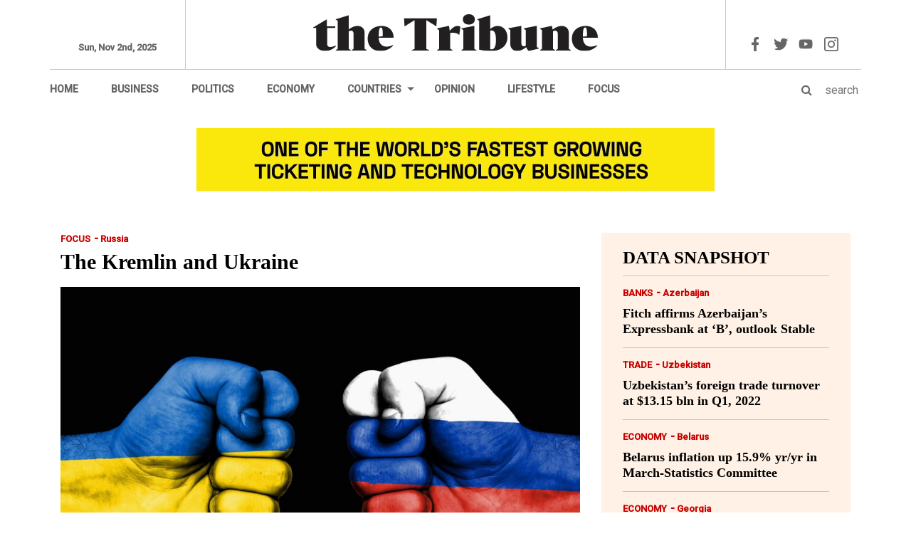

--- FILE ---
content_type: text/html; charset=UTF-8
request_url: https://www.thetribune.com/the-kremlin-and-ukraine/
body_size: 26661
content:
<!doctype html><html lang="en-GB"><head><meta charset="UTF-8"><meta name="viewport" content="width=device-width, initial-scale=1, maximum-scale=2.0"><link rel="profile" href="https://gmpg.org/xfn/11"><link rel="pingback" href="https://www.thetribune.com/xmlrpc.php"><meta name='robots' content='index, follow, max-image-preview:large, max-snippet:-1, max-video-preview:-1' /><title>The Kremlin and Ukraine &ndash; The Tribune</title><meta name="description" content="While Russian and Soviet leaders generally gave the nod to the ethnic differences with other nations with very different ethnicities, languages or religions in their midst, this did not extend to Ukrainians." /><link rel="canonical" href="https://www.thetribune.com/the-kremlin-and-ukraine/" /><meta property="og:locale" content="en_GB" /><meta property="og:type" content="article" /><meta property="og:title" content="The Kremlin and Ukraine &ndash; The Tribune" /><meta property="og:description" content="While Russian and Soviet leaders generally gave the nod to the ethnic differences with other nations with very different ethnicities, languages or religions in their midst, this did not extend to Ukrainians." /><meta property="og:url" content="https://www.thetribune.com/the-kremlin-and-ukraine/" /><meta property="og:site_name" content="The Tribune" /><meta property="article:publisher" content="https://www.facebook.com/tribunecom/" /><meta property="article:published_time" content="2021-07-06T19:28:56+00:00" /><meta property="article:modified_time" content="2021-07-06T22:44:27+00:00" /><meta name="author" content="TheEditor" /><meta name="twitter:card" content="summary_large_image" /><meta name="twitter:creator" content="@TheTribuneCom" /><meta name="twitter:site" content="@TheTribuneCom" /><meta name="twitter:label1" content="Written by" /><meta name="twitter:data1" content="TheEditor" /><meta name="twitter:label2" content="Estimated reading time" /><meta name="twitter:data2" content="7 minutes" /> <script type="application/ld+json" class="yoast-schema-graph">{"@context":"https://schema.org","@graph":[{"@type":"Article","@id":"https://www.thetribune.com/the-kremlin-and-ukraine/#article","isPartOf":{"@id":"https://www.thetribune.com/the-kremlin-and-ukraine/"},"author":{"name":"TheEditor","@id":"https://www.thetribune.com/#/schema/person/f8ad69d55e49a0330cb9673180163f8e"},"headline":"The Kremlin and Ukraine","datePublished":"2021-07-06T19:28:56+00:00","dateModified":"2021-07-06T22:44:27+00:00","mainEntityOfPage":{"@id":"https://www.thetribune.com/the-kremlin-and-ukraine/"},"wordCount":1396,"commentCount":0,"publisher":{"@id":"https://www.thetribune.com/#organization"},"keywords":["Russia"],"articleSection":["Belarus","BUSINESS","COUNTRIES","CULTURE","DEFENCE","Eastern Europe","ECONOMY","ENERGY","FOCUS","POLITICS","Russia","Ukraine","Uzbekistan"],"inLanguage":"en-GB","potentialAction":[{"@type":"CommentAction","name":"Comment","target":["https://www.thetribune.com/the-kremlin-and-ukraine/#respond"]}]},{"@type":"WebPage","@id":"https://www.thetribune.com/the-kremlin-and-ukraine/","url":"https://www.thetribune.com/the-kremlin-and-ukraine/","name":"The Kremlin and Ukraine &ndash; The Tribune","isPartOf":{"@id":"https://www.thetribune.com/#website"},"datePublished":"2021-07-06T19:28:56+00:00","dateModified":"2021-07-06T22:44:27+00:00","description":"While Russian and Soviet leaders generally gave the nod to the ethnic differences with other nations with very different ethnicities, languages or religions in their midst, this did not extend to Ukrainians.","breadcrumb":{"@id":"https://www.thetribune.com/the-kremlin-and-ukraine/#breadcrumb"},"inLanguage":"en-GB","potentialAction":[{"@type":"ReadAction","target":["https://www.thetribune.com/the-kremlin-and-ukraine/"]}]},{"@type":"BreadcrumbList","@id":"https://www.thetribune.com/the-kremlin-and-ukraine/#breadcrumb","itemListElement":[{"@type":"ListItem","position":1,"name":"Home","item":"https://www.thetribune.com/"},{"@type":"ListItem","position":2,"name":"The Kremlin and Ukraine"}]},{"@type":"WebSite","@id":"https://www.thetribune.com/#website","url":"https://www.thetribune.com/","name":"The Tribune","description":"For responsible journalism and independent views","publisher":{"@id":"https://www.thetribune.com/#organization"},"potentialAction":[{"@type":"SearchAction","target":{"@type":"EntryPoint","urlTemplate":"https://www.thetribune.com/?s={search_term_string}"},"query-input":"required name=search_term_string"}],"inLanguage":"en-GB"},{"@type":"Organization","@id":"https://www.thetribune.com/#organization","name":"The Tribune","url":"https://www.thetribune.com/","logo":{"@type":"ImageObject","inLanguage":"en-GB","@id":"https://www.thetribune.com/#/schema/logo/image/","url":"https://www.thetribune.com/wp-content/uploads/2021/02/The-Tribune_favicon-svg.svg","contentUrl":"https://www.thetribune.com/wp-content/uploads/2021/02/The-Tribune_favicon-svg.svg","width":44,"height":39,"caption":"The Tribune"},"image":{"@id":"https://www.thetribune.com/#/schema/logo/image/"},"sameAs":["https://www.youtube.com/channel/UCOVc-F7_8TfxuHuyYFZm2Sw","https://www.facebook.com/tribunecom/","https://twitter.com/TheTribuneCom"]},{"@type":"Person","@id":"https://www.thetribune.com/#/schema/person/f8ad69d55e49a0330cb9673180163f8e","name":"TheEditor","image":{"@type":"ImageObject","inLanguage":"en-GB","@id":"https://www.thetribune.com/#/schema/person/image/","url":"https://secure.gravatar.com/avatar/0065c08618edb675b7797e7e4132c5b0?s=96&d=mm&r=g","contentUrl":"https://secure.gravatar.com/avatar/0065c08618edb675b7797e7e4132c5b0?s=96&d=mm&r=g","caption":"TheEditor"},"sameAs":["jelena.kudelko@globalreputationadvisors.com"],"url":"https://www.thetribune.com/author/theeditor/"}]}</script> <link rel='dns-prefetch' href='//cdn.iubenda.com' /><link rel='dns-prefetch' href='//s.w.org' /><link rel="alternate" type="application/rss+xml" title="The Tribune &raquo; Feed" href="https://www.thetribune.com/feed/" /><link rel="alternate" type="application/rss+xml" title="The Tribune &raquo; Comments Feed" href="https://www.thetribune.com/comments/feed/" /><link rel="alternate" type="application/rss+xml" title="The Tribune &raquo; The Kremlin and Ukraine Comments Feed" href="https://www.thetribune.com/the-kremlin-and-ukraine/feed/" />  <script src="//www.googletagmanager.com/gtag/js?id=UA-123894023-12"  data-cfasync="false" data-wpfc-render="false" async></script> <script data-cfasync="false" data-wpfc-render="false">var mi_version = '8.5.3';
				var mi_track_user = true;
				var mi_no_track_reason = '';
				
								var disableStrs = [
															'ga-disable-UA-123894023-12',
									];

				/* Function to detect opted out users */
				function __gtagTrackerIsOptedOut() {
					for ( var index = 0; index < disableStrs.length; index++ ) {
						if ( document.cookie.indexOf( disableStrs[ index ] + '=true' ) > -1 ) {
							return true;
						}
					}

					return false;
				}

				/* Disable tracking if the opt-out cookie exists. */
				if ( __gtagTrackerIsOptedOut() ) {
					for ( var index = 0; index < disableStrs.length; index++ ) {
						window[ disableStrs[ index ] ] = true;
					}
				}

				/* Opt-out function */
				function __gtagTrackerOptout() {
					for ( var index = 0; index < disableStrs.length; index++ ) {
						document.cookie = disableStrs[ index ] + '=true; expires=Thu, 31 Dec 2099 23:59:59 UTC; path=/';
						window[ disableStrs[ index ] ] = true;
					}
				}

				if ( 'undefined' === typeof gaOptout ) {
					function gaOptout() {
						__gtagTrackerOptout();
					}
				}
								window.dataLayer = window.dataLayer || [];

				window.MonsterInsightsDualTracker = {
					helpers: {},
					trackers: {},
				};
				if ( mi_track_user ) {
					function __gtagDataLayer() {
						dataLayer.push( arguments );
					}

					function __gtagTracker( type, name, parameters ) {
						if (!parameters) {
							parameters = {};
						}

						if (parameters.send_to) {
							__gtagDataLayer.apply( null, arguments );
							return;
						}

						if ( type === 'event' ) {
							
															parameters.send_to = monsterinsights_frontend.ua;
								__gtagDataLayer( type, name, parameters );
													} else {
							__gtagDataLayer.apply( null, arguments );
						}
					}
					__gtagTracker( 'js', new Date() );
					__gtagTracker( 'set', {
						'developer_id.dZGIzZG' : true,
											} );
															__gtagTracker( 'config', 'UA-123894023-12', {"use_amp_client_id":"true","forceSSL":"true","anonymize_ip":"true","link_attribution":"true","dimension1":"The Kremlin and Ukraine","dimension2":"ok","dimension3":"Russia","dimension4":"2021-07-06T23:28:56+04:00"} );
										window.gtag = __gtagTracker;											(function () {
							/* https://developers.google.com/analytics/devguides/collection/analyticsjs/ */
							/* ga and __gaTracker compatibility shim. */
							var noopfn = function () {
								return null;
							};
							var newtracker = function () {
								return new Tracker();
							};
							var Tracker = function () {
								return null;
							};
							var p = Tracker.prototype;
							p.get = noopfn;
							p.set = noopfn;
							p.send = function (){
								var args = Array.prototype.slice.call(arguments);
								args.unshift( 'send' );
								__gaTracker.apply(null, args);
							};
							var __gaTracker = function () {
								var len = arguments.length;
								if ( len === 0 ) {
									return;
								}
								var f = arguments[len - 1];
								if ( typeof f !== 'object' || f === null || typeof f.hitCallback !== 'function' ) {
									if ( 'send' === arguments[0] ) {
										var hitConverted, hitObject = false, action;
										if ( 'event' === arguments[1] ) {
											if ( 'undefined' !== typeof arguments[3] ) {
												hitObject = {
													'eventAction': arguments[3],
													'eventCategory': arguments[2],
													'eventLabel': arguments[4],
													'value': arguments[5] ? arguments[5] : 1,
												}
											}
										}
										if ( 'pageview' === arguments[1] ) {
											if ( 'undefined' !== typeof arguments[2] ) {
												hitObject = {
													'eventAction': 'page_view',
													'page_path' : arguments[2],
												}
											}
										}
										if ( typeof arguments[2] === 'object' ) {
											hitObject = arguments[2];
										}
										if ( typeof arguments[5] === 'object' ) {
											Object.assign( hitObject, arguments[5] );
										}
										if ( 'undefined' !== typeof arguments[1].hitType ) {
											hitObject = arguments[1];
											if ( 'pageview' === hitObject.hitType ) {
												hitObject.eventAction = 'page_view';
											}
										}
										if ( hitObject ) {
											action = 'timing' === arguments[1].hitType ? 'timing_complete' : hitObject.eventAction;
											hitConverted = mapArgs( hitObject );
											__gtagTracker( 'event', action, hitConverted );
										}
									}
									return;
								}

								function mapArgs( args ) {
									var arg, hit = {};
									var gaMap = {
										'eventCategory': 'event_category',
										'eventAction': 'event_action',
										'eventLabel': 'event_label',
										'eventValue': 'event_value',
										'nonInteraction': 'non_interaction',
										'timingCategory': 'event_category',
										'timingVar': 'name',
										'timingValue': 'value',
										'timingLabel': 'event_label',
										'page' : 'page_path',
										'location' : 'page_location',
										'title' : 'page_title',
									};
									for ( arg in args ) {
																				if ( ! ( ! args.hasOwnProperty(arg) || ! gaMap.hasOwnProperty(arg) ) ) {
											hit[gaMap[arg]] = args[arg];
										} else {
											hit[arg] = args[arg];
										}
									}
									return hit;
								}

								try {
									f.hitCallback();
								} catch ( ex ) {
								}
							};
							__gaTracker.create = newtracker;
							__gaTracker.getByName = newtracker;
							__gaTracker.getAll = function () {
								return [];
							};
							__gaTracker.remove = noopfn;
							__gaTracker.loaded = true;
							window['__gaTracker'] = __gaTracker;
						})();
									} else {
										console.log( "" );
					( function () {
							function __gtagTracker() {
								return null;
							}
							window['__gtagTracker'] = __gtagTracker;
							window['gtag'] = __gtagTracker;
					} )();
									}</script>  <script defer src="[data-uri]"></script> <style>img.wp-smiley,
img.emoji {
	display: inline !important;
	border: none !important;
	box-shadow: none !important;
	height: 1em !important;
	width: 1em !important;
	margin: 0 0.07em !important;
	vertical-align: -0.1em !important;
	background: none !important;
	padding: 0 !important;
}</style><link rel='stylesheet' id='wp-block-library-css'  href='https://www.thetribune.com/wp-includes/css/dist/block-library/style.min.css?ver=5.9.12' media='all' /><style id='safe-svg-svg-icon-style-inline-css'>.safe-svg-cover{text-align:center}.safe-svg-cover .safe-svg-inside{display:inline-block;max-width:100%}.safe-svg-cover svg{height:100%;max-height:100%;max-width:100%;width:100%}</style><style id='global-styles-inline-css'>body{--wp--preset--color--black: #000000;--wp--preset--color--cyan-bluish-gray: #abb8c3;--wp--preset--color--white: #ffffff;--wp--preset--color--pale-pink: #f78da7;--wp--preset--color--vivid-red: #cf2e2e;--wp--preset--color--luminous-vivid-orange: #ff6900;--wp--preset--color--luminous-vivid-amber: #fcb900;--wp--preset--color--light-green-cyan: #7bdcb5;--wp--preset--color--vivid-green-cyan: #00d084;--wp--preset--color--pale-cyan-blue: #8ed1fc;--wp--preset--color--vivid-cyan-blue: #0693e3;--wp--preset--color--vivid-purple: #9b51e0;--wp--preset--gradient--vivid-cyan-blue-to-vivid-purple: linear-gradient(135deg,rgba(6,147,227,1) 0%,rgb(155,81,224) 100%);--wp--preset--gradient--light-green-cyan-to-vivid-green-cyan: linear-gradient(135deg,rgb(122,220,180) 0%,rgb(0,208,130) 100%);--wp--preset--gradient--luminous-vivid-amber-to-luminous-vivid-orange: linear-gradient(135deg,rgba(252,185,0,1) 0%,rgba(255,105,0,1) 100%);--wp--preset--gradient--luminous-vivid-orange-to-vivid-red: linear-gradient(135deg,rgba(255,105,0,1) 0%,rgb(207,46,46) 100%);--wp--preset--gradient--very-light-gray-to-cyan-bluish-gray: linear-gradient(135deg,rgb(238,238,238) 0%,rgb(169,184,195) 100%);--wp--preset--gradient--cool-to-warm-spectrum: linear-gradient(135deg,rgb(74,234,220) 0%,rgb(151,120,209) 20%,rgb(207,42,186) 40%,rgb(238,44,130) 60%,rgb(251,105,98) 80%,rgb(254,248,76) 100%);--wp--preset--gradient--blush-light-purple: linear-gradient(135deg,rgb(255,206,236) 0%,rgb(152,150,240) 100%);--wp--preset--gradient--blush-bordeaux: linear-gradient(135deg,rgb(254,205,165) 0%,rgb(254,45,45) 50%,rgb(107,0,62) 100%);--wp--preset--gradient--luminous-dusk: linear-gradient(135deg,rgb(255,203,112) 0%,rgb(199,81,192) 50%,rgb(65,88,208) 100%);--wp--preset--gradient--pale-ocean: linear-gradient(135deg,rgb(255,245,203) 0%,rgb(182,227,212) 50%,rgb(51,167,181) 100%);--wp--preset--gradient--electric-grass: linear-gradient(135deg,rgb(202,248,128) 0%,rgb(113,206,126) 100%);--wp--preset--gradient--midnight: linear-gradient(135deg,rgb(2,3,129) 0%,rgb(40,116,252) 100%);--wp--preset--duotone--dark-grayscale: url('#wp-duotone-dark-grayscale');--wp--preset--duotone--grayscale: url('#wp-duotone-grayscale');--wp--preset--duotone--purple-yellow: url('#wp-duotone-purple-yellow');--wp--preset--duotone--blue-red: url('#wp-duotone-blue-red');--wp--preset--duotone--midnight: url('#wp-duotone-midnight');--wp--preset--duotone--magenta-yellow: url('#wp-duotone-magenta-yellow');--wp--preset--duotone--purple-green: url('#wp-duotone-purple-green');--wp--preset--duotone--blue-orange: url('#wp-duotone-blue-orange');--wp--preset--font-size--small: 13px;--wp--preset--font-size--medium: 20px;--wp--preset--font-size--large: 36px;--wp--preset--font-size--x-large: 42px;}.has-black-color{color: var(--wp--preset--color--black) !important;}.has-cyan-bluish-gray-color{color: var(--wp--preset--color--cyan-bluish-gray) !important;}.has-white-color{color: var(--wp--preset--color--white) !important;}.has-pale-pink-color{color: var(--wp--preset--color--pale-pink) !important;}.has-vivid-red-color{color: var(--wp--preset--color--vivid-red) !important;}.has-luminous-vivid-orange-color{color: var(--wp--preset--color--luminous-vivid-orange) !important;}.has-luminous-vivid-amber-color{color: var(--wp--preset--color--luminous-vivid-amber) !important;}.has-light-green-cyan-color{color: var(--wp--preset--color--light-green-cyan) !important;}.has-vivid-green-cyan-color{color: var(--wp--preset--color--vivid-green-cyan) !important;}.has-pale-cyan-blue-color{color: var(--wp--preset--color--pale-cyan-blue) !important;}.has-vivid-cyan-blue-color{color: var(--wp--preset--color--vivid-cyan-blue) !important;}.has-vivid-purple-color{color: var(--wp--preset--color--vivid-purple) !important;}.has-black-background-color{background-color: var(--wp--preset--color--black) !important;}.has-cyan-bluish-gray-background-color{background-color: var(--wp--preset--color--cyan-bluish-gray) !important;}.has-white-background-color{background-color: var(--wp--preset--color--white) !important;}.has-pale-pink-background-color{background-color: var(--wp--preset--color--pale-pink) !important;}.has-vivid-red-background-color{background-color: var(--wp--preset--color--vivid-red) !important;}.has-luminous-vivid-orange-background-color{background-color: var(--wp--preset--color--luminous-vivid-orange) !important;}.has-luminous-vivid-amber-background-color{background-color: var(--wp--preset--color--luminous-vivid-amber) !important;}.has-light-green-cyan-background-color{background-color: var(--wp--preset--color--light-green-cyan) !important;}.has-vivid-green-cyan-background-color{background-color: var(--wp--preset--color--vivid-green-cyan) !important;}.has-pale-cyan-blue-background-color{background-color: var(--wp--preset--color--pale-cyan-blue) !important;}.has-vivid-cyan-blue-background-color{background-color: var(--wp--preset--color--vivid-cyan-blue) !important;}.has-vivid-purple-background-color{background-color: var(--wp--preset--color--vivid-purple) !important;}.has-black-border-color{border-color: var(--wp--preset--color--black) !important;}.has-cyan-bluish-gray-border-color{border-color: var(--wp--preset--color--cyan-bluish-gray) !important;}.has-white-border-color{border-color: var(--wp--preset--color--white) !important;}.has-pale-pink-border-color{border-color: var(--wp--preset--color--pale-pink) !important;}.has-vivid-red-border-color{border-color: var(--wp--preset--color--vivid-red) !important;}.has-luminous-vivid-orange-border-color{border-color: var(--wp--preset--color--luminous-vivid-orange) !important;}.has-luminous-vivid-amber-border-color{border-color: var(--wp--preset--color--luminous-vivid-amber) !important;}.has-light-green-cyan-border-color{border-color: var(--wp--preset--color--light-green-cyan) !important;}.has-vivid-green-cyan-border-color{border-color: var(--wp--preset--color--vivid-green-cyan) !important;}.has-pale-cyan-blue-border-color{border-color: var(--wp--preset--color--pale-cyan-blue) !important;}.has-vivid-cyan-blue-border-color{border-color: var(--wp--preset--color--vivid-cyan-blue) !important;}.has-vivid-purple-border-color{border-color: var(--wp--preset--color--vivid-purple) !important;}.has-vivid-cyan-blue-to-vivid-purple-gradient-background{background: var(--wp--preset--gradient--vivid-cyan-blue-to-vivid-purple) !important;}.has-light-green-cyan-to-vivid-green-cyan-gradient-background{background: var(--wp--preset--gradient--light-green-cyan-to-vivid-green-cyan) !important;}.has-luminous-vivid-amber-to-luminous-vivid-orange-gradient-background{background: var(--wp--preset--gradient--luminous-vivid-amber-to-luminous-vivid-orange) !important;}.has-luminous-vivid-orange-to-vivid-red-gradient-background{background: var(--wp--preset--gradient--luminous-vivid-orange-to-vivid-red) !important;}.has-very-light-gray-to-cyan-bluish-gray-gradient-background{background: var(--wp--preset--gradient--very-light-gray-to-cyan-bluish-gray) !important;}.has-cool-to-warm-spectrum-gradient-background{background: var(--wp--preset--gradient--cool-to-warm-spectrum) !important;}.has-blush-light-purple-gradient-background{background: var(--wp--preset--gradient--blush-light-purple) !important;}.has-blush-bordeaux-gradient-background{background: var(--wp--preset--gradient--blush-bordeaux) !important;}.has-luminous-dusk-gradient-background{background: var(--wp--preset--gradient--luminous-dusk) !important;}.has-pale-ocean-gradient-background{background: var(--wp--preset--gradient--pale-ocean) !important;}.has-electric-grass-gradient-background{background: var(--wp--preset--gradient--electric-grass) !important;}.has-midnight-gradient-background{background: var(--wp--preset--gradient--midnight) !important;}.has-small-font-size{font-size: var(--wp--preset--font-size--small) !important;}.has-medium-font-size{font-size: var(--wp--preset--font-size--medium) !important;}.has-large-font-size{font-size: var(--wp--preset--font-size--large) !important;}.has-x-large-font-size{font-size: var(--wp--preset--font-size--x-large) !important;}</style><link rel='stylesheet' id='contact-form-7-css'  href='https://www.thetribune.com/wp-content/cache/autoptimize/autoptimize_single_e6fae855021a88a0067fcc58121c594f.php?ver=5.6.4' media='all' /> <script defer id="iubenda-head-inline-scripts-0" src="[data-uri]"></script> <script defer  type="text/javascript" charset="UTF-8"="" class=" _iub_cs_skip" src='//cdn.iubenda.com/cs/iubenda_cs.js?ver=3.12.4' id='iubenda-head-scripts-0-js'></script> <script defer src='https://www.thetribune.com/wp-content/plugins/google-analytics-premium/assets/js/frontend-gtag.min.js?ver=8.5.3' id='monsterinsights-frontend-script-js'></script> <script data-cfasync="false" data-wpfc-render="false" id='monsterinsights-frontend-script-js-extra'>var monsterinsights_frontend = {"js_events_tracking":"true","download_extensions":"doc,pdf,ppt,zip,xls,docx,pptx,xlsx","inbound_paths":"[{\"path\":\"\\\/go\\\/\",\"label\":\"affiliate\"},{\"path\":\"\\\/recommend\\\/\",\"label\":\"affiliate\"}]","home_url":"https:\/\/www.thetribune.com","hash_tracking":"false","ua":"UA-123894023-12","v4_id":""};</script> <link rel="https://api.w.org/" href="https://www.thetribune.com/wp-json/" /><link rel="alternate" type="application/json" href="https://www.thetribune.com/wp-json/wp/v2/posts/7779" /><link rel="EditURI" type="application/rsd+xml" title="RSD" href="https://www.thetribune.com/xmlrpc.php?rsd" /><link rel="wlwmanifest" type="application/wlwmanifest+xml" href="https://www.thetribune.com/wp-includes/wlwmanifest.xml" /><meta name="generator" content="WordPress 5.9.12" /><link rel='shortlink' href='https://www.thetribune.com/?p=7779' /><link rel="alternate" type="application/json+oembed" href="https://www.thetribune.com/wp-json/oembed/1.0/embed?url=https%3A%2F%2Fwww.thetribune.com%2Fthe-kremlin-and-ukraine%2F" /><link rel="alternate" type="text/xml+oembed" href="https://www.thetribune.com/wp-json/oembed/1.0/embed?url=https%3A%2F%2Fwww.thetribune.com%2Fthe-kremlin-and-ukraine%2F&#038;format=xml" /><meta property="ia:markup_url" content="https://www.thetribune.com/the-kremlin-and-ukraine/?ia_markup=1" /><link rel="icon" href="https://www.thetribune.com/wp-content/uploads/2021/02/The-Tribune_favicon-svg.svg" sizes="32x32" /><link rel="icon" href="https://www.thetribune.com/wp-content/uploads/2021/02/The-Tribune_favicon-svg.svg" sizes="192x192" /><link rel="apple-touch-icon" href="https://www.thetribune.com/wp-content/uploads/2021/02/The-Tribune_favicon-svg.svg" /><meta name="msapplication-TileImage" content="https://www.thetribune.com/wp-content/uploads/2021/02/The-Tribune_favicon-svg.svg" /><style id="wp-custom-css">body,html{
	width:100%;
	margin:0;
	padding:0;
}
#slider_wrapper{
	overflow:hidden;
}

.carousel-control-prev {

    left: -10px !important;

}

.carousel-control-next-icon {
    display: inline-block;
    width: 100% !important;
    height: 97% !important;
    background: no-repeat 50%/100% 100%;
	position: relative;
    right: 0px;
}

.carousel-control-prev-icon {
    display: inline-block;
    width: 100% !important;
    height: 97% !important;
    background: no-repeat 50%/100% 100%;
	position: relative;
    left: 0px;
}


#immagine-publ-wrapper-mobile{
	display:none !important;
}

@media only screen and (max-width: 1200px) {
	
	.section-8-home{
		left:-14px !important;
		top:0px !important;
	}
#immagine-publ-wrapper-mobile{
	display:block !important;
}
	#immagine-publ-wrapper-desktop{
	display:none !important;
}

}

@media only screen and (max-width: 768px) {
	#immagine-publ-wrapper-mobile.section-8-home{
		left:0px !important;
	}
	
}

@media only screen and (max-width: 480px) {
.carousel-img {
    width: 126% !important;
    max-width: 126% !important;
    margin-left: -30px;
}
	
}
.wpcf7 form.init .wpcf7-response-output {
    display: block !important;
	margin: 8em 0em 0em;
    padding: 0.2em 0em;
    border: 0px solid #00a0d2;
}


.acceptance .agree_class {
  
    font-size: 18px !important;
    line-height: 16px !important;
}

.submit input {
  
    margin-top: 20px !important;
}</style><meta charset="utf-8"><meta http-equiv="X-UA-Compatible" content="IE=edge"><meta name="viewport" content="width=device-width, initial-scale=1"><meta name="description" content=""><meta name="keywords" content=""> <script defer src="https://code.jquery.com/jquery-3.2.1.slim.min.js"
            integrity="sha384-KJ3o2DKtIkvYIK3UENzmM7KCkRr/rE9/Qpg6aAZGJwFDMVNA/GpGFF93hXpG5KkN"
            crossorigin="anonymous"></script> <script defer src="https://code.jquery.com/jquery-3.2.1.min.js" 
            integrity="sha384-xBuQ/xzmlsLoJpyjoggmTEz8OWUFM0/RC5BsqQBDX2v5cMvDHcMakNTNrHIW2I5f"
            crossorigin="anonymous"></script> <script defer src="https://cdnjs.cloudflare.com/ajax/libs/popper.js/1.12.9/umd/popper.min.js"
            integrity="sha384-ApNbgh9B+Y1QKtv3Rn7W3mgPxhU9K/ScQsAP7hUibX39j7fakFPskvXusvfa0b4Q"
            crossorigin="anonymous"></script> <script defer src="https://maxcdn.bootstrapcdn.com/bootstrap/4.0.0/js/bootstrap.min.js"
            integrity="sha384-JZR6Spejh4U02d8jOt6vLEHfe/JQGiRRSQQxSfFWpi1MquVdAyjUar5+76PVCmYl"
            crossorigin="anonymous"></script> <link rel="stylesheet" href="https://cdnjs.cloudflare.com/ajax/libs/font-awesome/4.7.0/css/font-awesome.min.css"><link rel="preconnect" href="https://fonts.gstatic.com"><link href="https://fonts.googleapis.com/css2?family=Roboto+Mono:wght@500&family=Roboto:wght@400;500&display=swap"
 rel="stylesheet"><link rel="stylesheet" type="text/css"
 href="https://www.thetribune.com/wp-content/cache/autoptimize/autoptimize_single_9ea76ec3b4a1f8ac5cffcea1e576d9d7.php?ver=2cd76dd969d020d6ec82"/><link rel="stylesheet" type="text/css"
 href="https://www.thetribune.com/wp-content/themes/the-tribune/css/bootstrap.min.css?ver=2cd76dd969d020d6ec82"/><link rel="stylesheet" href="https://cdn.jsdelivr.net/npm/bootstrap@4.5.3/dist/css/bootstrap.min.css"><link rel="stylesheet" type="text/css"
 href="https://www.thetribune.com/wp-content/cache/autoptimize/autoptimize_single_b60de2382dfbb33ba28333f7bfcbacc4.php?ver=2cd76dd969d020d6ec82"/><link rel="stylesheet" type="text/css"
 href="https://www.thetribune.com/wp-content/cache/autoptimize/autoptimize_single_91e3b0cc73f51e67f159c010eeeb07f2.php?ver=2cd76dd969d020d6ec82"/><link rel="stylesheet" type="text/css"
 href="https://www.thetribune.com/wp-content/cache/autoptimize/autoptimize_single_2fa1765fc8d5892f91f8536122d405b3.php?ver=2cd76dd969d020d6ec82"/><link rel="stylesheet" type="text/css"
 href="https://www.thetribune.com/wp-content/cache/autoptimize/autoptimize_single_0ac811d1bccf1169616fa5de7e284432.php?ver=2cd76dd969d020d6ec82"/><link rel="stylesheet" type="text/css"
 href="https://www.thetribune.com/wp-content/cache/autoptimize/autoptimize_single_bda49e4222f765cbb65e7cd953a3f2a3.php?ver=2cd76dd969d020d6ec82"/> <!--[if lt IE 9]> <script src="https://oss.maxcdn.com/html5shiv/3.7.2/html5shiv.min.js"></script> <script src="https://oss.maxcdn.com/respond/1.4.2/respond.min.js"></script> <script src="https://cdnjs.cloudflare.com/ajax/libs/jquery.touchswipe/1.6.4/jquery.touchSwipe.min.js    "></script> <link rel="preconnect" href="https://fonts.gstatic.com"><link href="https://fonts.googleapis.com/css2?family=Playfair+Display&display=swap" rel="stylesheet"><link href="https://fonts.googleapis.com/css2?family=Playfair+Display&display=swap" rel="stylesheet"> <![endif]--> <script defer src="[data-uri]"></script> <meta property="twitter:image" content="https://www.thetribune.com/wp-content/uploads/2021/07/ukr-rf-fists-1024x642.jpg" /><meta property="og:image" content="https://www.thetribune.com/wp-content/uploads/2021/07/ukr-rf-fists-1024x642.jpg" /><meta property="og:image:width" content="1024" /><meta property="og:image:height" content="642" /></head><body data-rsssl=1 data-spy="scroll" class="post-template-default single single-post postid-7779 single-format-standard" ><header role="banner" class="headerHeightMobile"><nav class="navbar navbar-inverse navbar-fixed-top animate navBarVersioneDesktop" id="navbar"><div class="container parallax mio_pad_logo"><div class="col-md-12 no-margin logo_justigi"><div class="today_date_rc no-margin-left col-lg-2"><div class="today_date">Sun, Nov 2nd, 2025</div></div><div class="col-lg-8 col-8 border_need_right_rc"> <a class="navbar-brand col-12" href="https://www.thetribune.com"><img class="img-logo"
 src="https://www.thetribune.com/wp-content/themes/the-tribune/img/The Tribune_Logo.svg"
 alt=""></a></div><div class="social_rc col-lg-2 no-margin"><div id="menu-social" class="menu-social"><ul id="menu-social-items" class="menu-items"><li id="menu-item-161" class="menu-item menu-item-type-custom menu-item-object-custom menu-item-161"><a target="_blank" rel="noopener" href="https://www.facebook.com/tribunecom/"><span class="social">facebook</span></a></li><li id="menu-item-160" class="menu-item menu-item-type-custom menu-item-object-custom menu-item-160"><a target="_blank" rel="noopener" href="https://twitter.com/TheTribuneCom"><span class="social">twitter</span></a></li><li id="menu-item-162" class="menu-item menu-item-type-custom menu-item-object-custom menu-item-162"><a target="_blank" rel="noopener" href="https://www.youtube.com/channel/UCOVc-F7_8TfxuHuyYFZm2Sw"><span class="social">youtube</span></a></li><li id="menu-item-15313" class="menu-item menu-item-type-custom menu-item-object-custom menu-item-15313"><a href="https://www.instagram.com/thetribunecom/"><span class="social">instagram</span></a></li></ul></div></div> <button type="button" class="navbar-toggle collapsed apri_rc" data-toggle="collapse" aria-expanded="false"
 aria-controls="navbar"> <span class="sr-only">Toggle navigation</span> <span class="icon-bar"></span> <span class="icon-bar"></span> <span class="icon-bar"></span> </button></div></div><div class="container parallax mio_pad_logo desktop_view_navbar" id="menu_rc"><div class="collapse navbar-collapse col-md-12 "><div class="col-md-12 no-margin"><div class="custom-menu-class"><ul id="menu-menu1" class="menu"><li id="menu-item-636" class="menu-item menu-item-type-post_type menu-item-object-page menu-item-home menu-item-636"><a href="https://www.thetribune.com/">HOME</a></li><li id="menu-item-600" class="menu-item menu-item-type-taxonomy menu-item-object-category current-post-ancestor current-menu-parent current-post-parent menu-item-600"><a href="https://www.thetribune.com/section/business/">BUSINESS</a></li><li id="menu-item-601" class="menu-item menu-item-type-taxonomy menu-item-object-category current-post-ancestor current-menu-parent current-post-parent menu-item-601"><a href="https://www.thetribune.com/section/politics/">POLITICS</a></li><li id="menu-item-602" class="menu-item menu-item-type-taxonomy menu-item-object-category current-post-ancestor current-menu-parent current-post-parent menu-item-602"><a href="https://www.thetribune.com/section/economy/">ECONOMY</a></li><li id="menu-item-603" class="menu-item menu-item-type-taxonomy menu-item-object-category current-post-ancestor current-menu-parent current-post-parent menu-item-has-children menu-item-603"><a href="https://www.thetribune.com/section/countries/">COUNTRIES</a><ul class="sub-menu"><li id="menu-item-1331" class="menu-item menu-item-type-taxonomy menu-item-object-category menu-item-has-children menu-item-1331"><a href="https://www.thetribune.com/section/countries/caucasus/">Caucasus</a><ul class="sub-menu"><li id="menu-item-1332" class="menu-item menu-item-type-taxonomy menu-item-object-category menu-item-1332"><a href="https://www.thetribune.com/section/countries/caucasus/armenia/">Armenia</a></li><li id="menu-item-1333" class="menu-item menu-item-type-taxonomy menu-item-object-category menu-item-1333"><a href="https://www.thetribune.com/section/countries/caucasus/azerbaijan/">Azerbaijan</a></li><li id="menu-item-1334" class="menu-item menu-item-type-taxonomy menu-item-object-category menu-item-1334"><a href="https://www.thetribune.com/section/countries/caucasus/georgia/">Georgia</a></li></ul></li><li id="menu-item-1335" class="menu-item menu-item-type-taxonomy menu-item-object-category current-post-ancestor menu-item-has-children menu-item-1335"><a href="https://www.thetribune.com/section/countries/central-asia/">Central Asia</a><ul class="sub-menu"><li id="menu-item-1336" class="menu-item menu-item-type-taxonomy menu-item-object-category menu-item-1336"><a href="https://www.thetribune.com/section/countries/central-asia/kazakhstan/">Kazakhstan</a></li><li id="menu-item-1337" class="menu-item menu-item-type-taxonomy menu-item-object-category menu-item-1337"><a href="https://www.thetribune.com/section/countries/central-asia/kyrgyzstan/">Kyrgyzstan</a></li><li id="menu-item-16903" class="menu-item menu-item-type-taxonomy menu-item-object-category menu-item-16903"><a href="https://www.thetribune.com/section/countries/central-asia/tajikistan/">Tajikistan</a></li><li id="menu-item-1338" class="menu-item menu-item-type-taxonomy menu-item-object-category menu-item-1338"><a href="https://www.thetribune.com/section/countries/central-asia/turkmenistan/">Turkmenistan</a></li><li id="menu-item-1339" class="menu-item menu-item-type-taxonomy menu-item-object-category current-post-ancestor current-menu-parent current-post-parent menu-item-1339"><a href="https://www.thetribune.com/section/countries/central-asia/uzbekistan/">Uzbekistan</a></li></ul></li><li id="menu-item-1340" class="menu-item menu-item-type-taxonomy menu-item-object-category current-post-ancestor current-menu-parent current-post-parent menu-item-has-children menu-item-1340"><a href="https://www.thetribune.com/section/countries/eastern-europe/">Eastern Europe</a><ul class="sub-menu"><li id="menu-item-1346" class="menu-item menu-item-type-taxonomy menu-item-object-category current-post-ancestor current-menu-parent current-post-parent menu-item-1346"><a href="https://www.thetribune.com/section/countries/eastern-europe/belarus/">Belarus</a></li><li id="menu-item-1347" class="menu-item menu-item-type-taxonomy menu-item-object-category menu-item-1347"><a href="https://www.thetribune.com/section/countries/eastern-europe/moldova/">Moldova</a></li><li id="menu-item-1341" class="menu-item menu-item-type-taxonomy menu-item-object-category current-post-ancestor current-menu-parent current-post-parent menu-item-1341"><a href="https://www.thetribune.com/section/countries/eastern-europe/ukraine/">Ukraine</a></li></ul></li><li id="menu-item-1550" class="menu-item menu-item-type-taxonomy menu-item-object-category current-post-ancestor current-menu-parent current-post-parent menu-item-1550"><a href="https://www.thetribune.com/section/countries/russia/">Russia</a></li></ul></li><li id="menu-item-604" class="menu-item menu-item-type-taxonomy menu-item-object-category menu-item-604"><a href="https://www.thetribune.com/section/opinion/">OPINION</a></li><li id="menu-item-10623" class="menu-item menu-item-type-taxonomy menu-item-object-category menu-item-10623"><a href="https://www.thetribune.com/section/lifestyle/">LIFESTYLE</a></li><li id="menu-item-605" class="menu-item menu-item-type-taxonomy menu-item-object-category current-post-ancestor current-menu-parent current-post-parent menu-item-605"><a href="https://www.thetribune.com/section/focus/">FOCUS</a></li></ul></div><form role="search" method="get" class="search-wrapper" action="https://www.thetribune.com/"> <label> <i class="fa fa-search"></i> <input type="search" class="search-field" placeholder="search" name="s" /> </label></form></div></div></div></nav><nav class="navbar navbar-inverse navbar-fixed-top animate navBarVersioneDesktopSticky" id="navbar"><div class="container mio_pad_logo"><div class="row"><div class="col-2 logo-sticky"> <a href="https://www.thetribune.com"> <img src="https://www.thetribune.com/wp-content/themes/the-tribune/img/The Tribune_Logo-white.svg" alt="The Tribune Logo"> </a></div><div class="col-8 menu-items-sticky"><div class="custom-menu-sticky"><ul id="menu-menu1-1" class="menu"><li class="menu-item menu-item-type-post_type menu-item-object-page menu-item-home menu-item-636"><a href="https://www.thetribune.com/">HOME</a></li><li class="menu-item menu-item-type-taxonomy menu-item-object-category current-post-ancestor current-menu-parent current-post-parent menu-item-600"><a href="https://www.thetribune.com/section/business/">BUSINESS</a></li><li class="menu-item menu-item-type-taxonomy menu-item-object-category current-post-ancestor current-menu-parent current-post-parent menu-item-601"><a href="https://www.thetribune.com/section/politics/">POLITICS</a></li><li class="menu-item menu-item-type-taxonomy menu-item-object-category current-post-ancestor current-menu-parent current-post-parent menu-item-602"><a href="https://www.thetribune.com/section/economy/">ECONOMY</a></li><li class="menu-item menu-item-type-taxonomy menu-item-object-category current-post-ancestor current-menu-parent current-post-parent menu-item-has-children menu-item-603"><a href="https://www.thetribune.com/section/countries/">COUNTRIES</a><ul class="sub-menu"><li class="menu-item menu-item-type-taxonomy menu-item-object-category menu-item-has-children menu-item-1331"><a href="https://www.thetribune.com/section/countries/caucasus/">Caucasus</a><ul class="sub-menu"><li class="menu-item menu-item-type-taxonomy menu-item-object-category menu-item-1332"><a href="https://www.thetribune.com/section/countries/caucasus/armenia/">Armenia</a></li><li class="menu-item menu-item-type-taxonomy menu-item-object-category menu-item-1333"><a href="https://www.thetribune.com/section/countries/caucasus/azerbaijan/">Azerbaijan</a></li><li class="menu-item menu-item-type-taxonomy menu-item-object-category menu-item-1334"><a href="https://www.thetribune.com/section/countries/caucasus/georgia/">Georgia</a></li></ul></li><li class="menu-item menu-item-type-taxonomy menu-item-object-category current-post-ancestor menu-item-has-children menu-item-1335"><a href="https://www.thetribune.com/section/countries/central-asia/">Central Asia</a><ul class="sub-menu"><li class="menu-item menu-item-type-taxonomy menu-item-object-category menu-item-1336"><a href="https://www.thetribune.com/section/countries/central-asia/kazakhstan/">Kazakhstan</a></li><li class="menu-item menu-item-type-taxonomy menu-item-object-category menu-item-1337"><a href="https://www.thetribune.com/section/countries/central-asia/kyrgyzstan/">Kyrgyzstan</a></li><li class="menu-item menu-item-type-taxonomy menu-item-object-category menu-item-16903"><a href="https://www.thetribune.com/section/countries/central-asia/tajikistan/">Tajikistan</a></li><li class="menu-item menu-item-type-taxonomy menu-item-object-category menu-item-1338"><a href="https://www.thetribune.com/section/countries/central-asia/turkmenistan/">Turkmenistan</a></li><li class="menu-item menu-item-type-taxonomy menu-item-object-category current-post-ancestor current-menu-parent current-post-parent menu-item-1339"><a href="https://www.thetribune.com/section/countries/central-asia/uzbekistan/">Uzbekistan</a></li></ul></li><li class="menu-item menu-item-type-taxonomy menu-item-object-category current-post-ancestor current-menu-parent current-post-parent menu-item-has-children menu-item-1340"><a href="https://www.thetribune.com/section/countries/eastern-europe/">Eastern Europe</a><ul class="sub-menu"><li class="menu-item menu-item-type-taxonomy menu-item-object-category current-post-ancestor current-menu-parent current-post-parent menu-item-1346"><a href="https://www.thetribune.com/section/countries/eastern-europe/belarus/">Belarus</a></li><li class="menu-item menu-item-type-taxonomy menu-item-object-category menu-item-1347"><a href="https://www.thetribune.com/section/countries/eastern-europe/moldova/">Moldova</a></li><li class="menu-item menu-item-type-taxonomy menu-item-object-category current-post-ancestor current-menu-parent current-post-parent menu-item-1341"><a href="https://www.thetribune.com/section/countries/eastern-europe/ukraine/">Ukraine</a></li></ul></li><li class="menu-item menu-item-type-taxonomy menu-item-object-category current-post-ancestor current-menu-parent current-post-parent menu-item-1550"><a href="https://www.thetribune.com/section/countries/russia/">Russia</a></li></ul></li><li class="menu-item menu-item-type-taxonomy menu-item-object-category menu-item-604"><a href="https://www.thetribune.com/section/opinion/">OPINION</a></li><li class="menu-item menu-item-type-taxonomy menu-item-object-category menu-item-10623"><a href="https://www.thetribune.com/section/lifestyle/">LIFESTYLE</a></li><li class="menu-item menu-item-type-taxonomy menu-item-object-category current-post-ancestor current-menu-parent current-post-parent menu-item-605"><a href="https://www.thetribune.com/section/focus/">FOCUS</a></li></ul></div></div><div class="col-2 search-sticky"><form role="search" method="get" class="search-wrapper-sticky" action="https://www.thetribune.com/"> <label> <input type="search" class="search-field" placeholder="search" name="s" /> <i class="fa fa-search"></i> </label></form></div></div></div></nav><nav class="navbar navbar-inverse navbar-fixed-top animate navBarVersioneMobile" id="navbar"><div class="row containerNavBar"><div class="col-12 logo-mobile" style="display:block; margin:auto;"> <a class="navbar-brand" href="https://www.thetribune.com"> <img class="img-logo" src="https://www.thetribune.com/wp-content/themes/the-tribune/img/The Tribune_Logo.svg" alt=""> </a> <button type="button" class="collapsed apri_rc navbar-toggle" data-toggle="collapse" aria-expanded="false"
 aria-controls="navbar"> <span class="sr-only">Toggle navigation</span> <span class="icon-bar"></span> <span class="icon-bar"></span> <span class="icon-bar"></span> </button></div></div><div class="row containerUnderNav"><div class="col-md-12 no-margin today_date_rc"> Sun, Nov 2nd, 2025</div></div><div class="container parallax mio_pad_logo desktop_view_navbar" id="menu_rc"><div class="collapse navbar-collapse col-md-12 "><div class="col-md-12 no-margin"><div class="custom-menu-class"><ul id="menu-menu1-2" class="menu"><li class="menu-item menu-item-type-post_type menu-item-object-page menu-item-home menu-item-636"><a href="https://www.thetribune.com/">HOME</a></li><li class="menu-item menu-item-type-taxonomy menu-item-object-category current-post-ancestor current-menu-parent current-post-parent menu-item-600"><a href="https://www.thetribune.com/section/business/">BUSINESS</a></li><li class="menu-item menu-item-type-taxonomy menu-item-object-category current-post-ancestor current-menu-parent current-post-parent menu-item-601"><a href="https://www.thetribune.com/section/politics/">POLITICS</a></li><li class="menu-item menu-item-type-taxonomy menu-item-object-category current-post-ancestor current-menu-parent current-post-parent menu-item-602"><a href="https://www.thetribune.com/section/economy/">ECONOMY</a></li><li class="menu-item menu-item-type-taxonomy menu-item-object-category current-post-ancestor current-menu-parent current-post-parent menu-item-has-children menu-item-603"><a href="https://www.thetribune.com/section/countries/">COUNTRIES</a><ul class="sub-menu"><li class="menu-item menu-item-type-taxonomy menu-item-object-category menu-item-has-children menu-item-1331"><a href="https://www.thetribune.com/section/countries/caucasus/">Caucasus</a><ul class="sub-menu"><li class="menu-item menu-item-type-taxonomy menu-item-object-category menu-item-1332"><a href="https://www.thetribune.com/section/countries/caucasus/armenia/">Armenia</a></li><li class="menu-item menu-item-type-taxonomy menu-item-object-category menu-item-1333"><a href="https://www.thetribune.com/section/countries/caucasus/azerbaijan/">Azerbaijan</a></li><li class="menu-item menu-item-type-taxonomy menu-item-object-category menu-item-1334"><a href="https://www.thetribune.com/section/countries/caucasus/georgia/">Georgia</a></li></ul></li><li class="menu-item menu-item-type-taxonomy menu-item-object-category current-post-ancestor menu-item-has-children menu-item-1335"><a href="https://www.thetribune.com/section/countries/central-asia/">Central Asia</a><ul class="sub-menu"><li class="menu-item menu-item-type-taxonomy menu-item-object-category menu-item-1336"><a href="https://www.thetribune.com/section/countries/central-asia/kazakhstan/">Kazakhstan</a></li><li class="menu-item menu-item-type-taxonomy menu-item-object-category menu-item-1337"><a href="https://www.thetribune.com/section/countries/central-asia/kyrgyzstan/">Kyrgyzstan</a></li><li class="menu-item menu-item-type-taxonomy menu-item-object-category menu-item-16903"><a href="https://www.thetribune.com/section/countries/central-asia/tajikistan/">Tajikistan</a></li><li class="menu-item menu-item-type-taxonomy menu-item-object-category menu-item-1338"><a href="https://www.thetribune.com/section/countries/central-asia/turkmenistan/">Turkmenistan</a></li><li class="menu-item menu-item-type-taxonomy menu-item-object-category current-post-ancestor current-menu-parent current-post-parent menu-item-1339"><a href="https://www.thetribune.com/section/countries/central-asia/uzbekistan/">Uzbekistan</a></li></ul></li><li class="menu-item menu-item-type-taxonomy menu-item-object-category current-post-ancestor current-menu-parent current-post-parent menu-item-has-children menu-item-1340"><a href="https://www.thetribune.com/section/countries/eastern-europe/">Eastern Europe</a><ul class="sub-menu"><li class="menu-item menu-item-type-taxonomy menu-item-object-category current-post-ancestor current-menu-parent current-post-parent menu-item-1346"><a href="https://www.thetribune.com/section/countries/eastern-europe/belarus/">Belarus</a></li><li class="menu-item menu-item-type-taxonomy menu-item-object-category menu-item-1347"><a href="https://www.thetribune.com/section/countries/eastern-europe/moldova/">Moldova</a></li><li class="menu-item menu-item-type-taxonomy menu-item-object-category current-post-ancestor current-menu-parent current-post-parent menu-item-1341"><a href="https://www.thetribune.com/section/countries/eastern-europe/ukraine/">Ukraine</a></li></ul></li><li class="menu-item menu-item-type-taxonomy menu-item-object-category current-post-ancestor current-menu-parent current-post-parent menu-item-1550"><a href="https://www.thetribune.com/section/countries/russia/">Russia</a></li></ul></li><li class="menu-item menu-item-type-taxonomy menu-item-object-category menu-item-604"><a href="https://www.thetribune.com/section/opinion/">OPINION</a></li><li class="menu-item menu-item-type-taxonomy menu-item-object-category menu-item-10623"><a href="https://www.thetribune.com/section/lifestyle/">LIFESTYLE</a></li><li class="menu-item menu-item-type-taxonomy menu-item-object-category current-post-ancestor current-menu-parent current-post-parent menu-item-605"><a href="https://www.thetribune.com/section/focus/">FOCUS</a></li></ul></div></div></div></div></nav><style>.no-margin {
        padding: 0px;
        margin: 0px;
    }</style><div class="mobile-view_rc" style="background-color: white!important;"><div class="nav_rc"> <button type="button" class="btn-close-overlay btn-close">&times;</button><div class=""><div class="col-lg-8 col-8 "> <a class="navbar-brand col-12" href="https://www.thetribune.com"> <img class="img-logo" src="https://www.thetribune.com/wp-content/themes/the-tribune/img/logo.png" alt=""> </a></div></div><div class="container-menu-mobile"><div class="custom-menu-class"><ul id="menu-menu1-3" class="menu"><li class="menu-item menu-item-type-post_type menu-item-object-page menu-item-home menu-item-636"><a href="https://www.thetribune.com/">HOME</a></li><li class="menu-item menu-item-type-taxonomy menu-item-object-category current-post-ancestor current-menu-parent current-post-parent menu-item-600"><a href="https://www.thetribune.com/section/business/">BUSINESS</a></li><li class="menu-item menu-item-type-taxonomy menu-item-object-category current-post-ancestor current-menu-parent current-post-parent menu-item-601"><a href="https://www.thetribune.com/section/politics/">POLITICS</a></li><li class="menu-item menu-item-type-taxonomy menu-item-object-category current-post-ancestor current-menu-parent current-post-parent menu-item-602"><a href="https://www.thetribune.com/section/economy/">ECONOMY</a></li><li class="menu-item menu-item-type-taxonomy menu-item-object-category current-post-ancestor current-menu-parent current-post-parent menu-item-has-children menu-item-603"><a href="https://www.thetribune.com/section/countries/">COUNTRIES</a><ul class="sub-menu"><li class="menu-item menu-item-type-taxonomy menu-item-object-category menu-item-has-children menu-item-1331"><a href="https://www.thetribune.com/section/countries/caucasus/">Caucasus</a><ul class="sub-menu"><li class="menu-item menu-item-type-taxonomy menu-item-object-category menu-item-1332"><a href="https://www.thetribune.com/section/countries/caucasus/armenia/">Armenia</a></li><li class="menu-item menu-item-type-taxonomy menu-item-object-category menu-item-1333"><a href="https://www.thetribune.com/section/countries/caucasus/azerbaijan/">Azerbaijan</a></li><li class="menu-item menu-item-type-taxonomy menu-item-object-category menu-item-1334"><a href="https://www.thetribune.com/section/countries/caucasus/georgia/">Georgia</a></li></ul></li><li class="menu-item menu-item-type-taxonomy menu-item-object-category current-post-ancestor menu-item-has-children menu-item-1335"><a href="https://www.thetribune.com/section/countries/central-asia/">Central Asia</a><ul class="sub-menu"><li class="menu-item menu-item-type-taxonomy menu-item-object-category menu-item-1336"><a href="https://www.thetribune.com/section/countries/central-asia/kazakhstan/">Kazakhstan</a></li><li class="menu-item menu-item-type-taxonomy menu-item-object-category menu-item-1337"><a href="https://www.thetribune.com/section/countries/central-asia/kyrgyzstan/">Kyrgyzstan</a></li><li class="menu-item menu-item-type-taxonomy menu-item-object-category menu-item-16903"><a href="https://www.thetribune.com/section/countries/central-asia/tajikistan/">Tajikistan</a></li><li class="menu-item menu-item-type-taxonomy menu-item-object-category menu-item-1338"><a href="https://www.thetribune.com/section/countries/central-asia/turkmenistan/">Turkmenistan</a></li><li class="menu-item menu-item-type-taxonomy menu-item-object-category current-post-ancestor current-menu-parent current-post-parent menu-item-1339"><a href="https://www.thetribune.com/section/countries/central-asia/uzbekistan/">Uzbekistan</a></li></ul></li><li class="menu-item menu-item-type-taxonomy menu-item-object-category current-post-ancestor current-menu-parent current-post-parent menu-item-has-children menu-item-1340"><a href="https://www.thetribune.com/section/countries/eastern-europe/">Eastern Europe</a><ul class="sub-menu"><li class="menu-item menu-item-type-taxonomy menu-item-object-category current-post-ancestor current-menu-parent current-post-parent menu-item-1346"><a href="https://www.thetribune.com/section/countries/eastern-europe/belarus/">Belarus</a></li><li class="menu-item menu-item-type-taxonomy menu-item-object-category menu-item-1347"><a href="https://www.thetribune.com/section/countries/eastern-europe/moldova/">Moldova</a></li><li class="menu-item menu-item-type-taxonomy menu-item-object-category current-post-ancestor current-menu-parent current-post-parent menu-item-1341"><a href="https://www.thetribune.com/section/countries/eastern-europe/ukraine/">Ukraine</a></li></ul></li><li class="menu-item menu-item-type-taxonomy menu-item-object-category current-post-ancestor current-menu-parent current-post-parent menu-item-1550"><a href="https://www.thetribune.com/section/countries/russia/">Russia</a></li></ul></li><li class="menu-item menu-item-type-taxonomy menu-item-object-category menu-item-604"><a href="https://www.thetribune.com/section/opinion/">OPINION</a></li><li class="menu-item menu-item-type-taxonomy menu-item-object-category menu-item-10623"><a href="https://www.thetribune.com/section/lifestyle/">LIFESTYLE</a></li><li class="menu-item menu-item-type-taxonomy menu-item-object-category current-post-ancestor current-menu-parent current-post-parent menu-item-605"><a href="https://www.thetribune.com/section/focus/">FOCUS</a></li></ul></div></div></div></div> <script defer src="[data-uri]"></script> </header><section id="" class="parallax container mio_pad_logo publ_mobile first-after-header"><div class="row pubblicita1"><div class="col-lg-12 align-center-rc"><div class=""> <a target="_blank" href="https://iticket.global/"><video src="https://www.thetribune.com/wp-content/uploads/2021/06/728x90.mp4" width="728" height="90" loop autoplay muted playsinline> </a></div></div></div></section><section id="" class="parallax container   mio_pad_logo"><div class="row single-post-rows no-margin"><div class="col-md-12 col-sm-12 col-xs-12 col-lg-8 col-xl-8 single-article-container"><div class="col-xs-12 no-margin categoria-post-snaphot-home single_cat_rc"><div class="categoria-post-snaphot-home- "><a href="https://www.thetribune.com/section/focus/" title="View all posts in category" >FOCUS</a></div> <span class="tratto-section-3-home">-</span> <a href="https://www.thetribune.com/topic/russia/" title="View all posts in Russia" >Russia</a></div><div class="col-xs-12 titolo-post-rc no-margin"> The Kremlin and Ukraine</div><div class="col-md-12 immagine-post-rc no-margin"> <a href="https://www.thetribune.com/the-kremlin-and-ukraine/"> <img src="https://www.thetribune.com/wp-content/uploads/2021/07/ukr-rf-fists-1024x642.jpg"> </a><div class="col-xs-6 autor-foto-rc no-margin"> Alamy</div></div><div class="col-sm-12 col-12 col-xs-12  social-post-rc-single-post"><div class='social-share-wrapper'><div class='share-on'></div><a target='_blank' href='http://www.facebook.com/sharer.php?u=https://www.thetribune.com/the-kremlin-and-ukraine/'><div class='facebook'></div></a><a target='_blank' href='https://twitter.com/share?url=https://www.thetribune.com/the-kremlin-and-ukraine/'><div class='twitter'></div></a><a target='_blank' href='http://www.linkedin.com/shareArticle?url=https://www.thetribune.com/the-kremlin-and-ukraine/'><div class='linkedin'></div></a><a target='_blank' href='https://t.me/share/url?url=https://www.thetribune.com/the-kremlin-and-ukraine/'><div class='telegram'></div></a><a target='_blank' href='whatsapp://send?text=https://www.thetribune.com/the-kremlin-and-ukraine/'><div class='whatsapp'></div></a><a target='_blank' href='mailto:?subject=I wanted you to see this site&amp;body=https://www.thetribune.com/the-kremlin-and-ukraine/'><div class='mail_social'></div></a><div class='clear'></div></div></div><div class="col-xs-12 text-post-rc no-margin"><p>Ukrainians could be forgiven for having trouble believing Russian President Vladimir Putin actually meant what he said when he recently repeated his thought about Ukraine.</p><p>“I’ve said it many times before, and I can say it again. I believe that Ukrainians and Russians are truly a single people.”</p><p>But Putin’s remarks – during last month’s “Direct Line” phone-in programme with handpicked Russian viewers – were nothing new.</p><p>They were part of a blind spot that this Kremlin leader – and others before him – have had about Ukraine, their multi-party and often politically fractious neighbour.</p><p>While Russian and Soviet leaders generally gave the nod to the ethnic differences with other nations with very different ethnicities, languages or religions in their midst, this did not extend to Ukrainians.</p><p>Putin pursued these arguments to his vast, captive television audience. The remote Russian region of Mordovia, for instance, had different ethnic groups, but they were united in friendly relations with each other. As did Israel, founded by Jews originating in Europe, the Middle East and Africa.</p><p><strong>WHY PUTIN IS SO INSISTENT ABOUT UKRAINE </strong></p><p>So why is it so incomprehensible to hold talks with Kyiv’s leadership, including President Volodymyr Zelensky? Zelensky, after all, a former comedian who came to power on his pledge to solve the conflict with Russia? Zelensky has been seeking talks for months with Putin to discuss Russia’s role in fomenting unrest in areas of eastern Ukraine occupied by Moscow’s separatist proxies.</p><p>But his repeated pleas for talks have fallen on deaf ears and became so frequent that many Ukrainians began to mock him as naïve.</p><p>“Ukrainians,” Putin said, were not unfriendly to Russians, he said. “But the current Ukrainian leadership is clearly unfriendly to us. That is abundantly clear.</p><p>He dismissed meeting Zelensky out of hand.</p><p>“So, what about meeting Zelensky? If he has handed over his country completely to direction from outside…all key issues about everything that happens in Ukraine are decided in Washington and partly in Paris and Berlin,” he said.</p><p>“So, what is there to talk about? I am not rejecting such a meeting altogether. But we have to understand what it is we are to talk about.”</p><p>Again, this is not a new narrative. From the moment mass protests forced Ukraine’s Russia-friendly President Viktor Yanukovych, whose Ukrainian language skills were shaky, to flee the country in 2014, the Kremlin denounced what it considered a “coup” in Kyiv, engineered by the United States and founded on “Nazi-like” principles.</p><p>Those events were immediately followed – or even reacted to &#8211; by Moscow’s swift seizure of Crimea and the separatist takeover in eastern Ukraine. More than 13,000 have since died in seven years.</p><p>Though almost no one takes the claim seriously – Putin denies direct involvement in eastern Ukraine.</p><p>He says Zelensky should talk to the “separatists” – no country recognises them and they do not even control a fixed territory or region &#8211; to end what he calls Ukraine’s “civil war”.</p><p>He explains away the buildup of more than 100,000 troops in Crimea and eastern Ukraine in April as simple “exercises” to keep in check Western aggression against Russia or its encirclement of Russia.</p><p>Ukrainian leaders and commentators were aghast but unsurprised by Putin’s latest comments.</p><p>“Ukrainians and Russians are two different peoples.” Ukrainian Foreign Minister Dmytro Kuleba wrote on Twitter.</p><p>“We could live in a spirit of good neighbourliness, but in 2014, Russia attacked Ukraine, killed thousands of people and seized a part of our territory. Vladimir Putin unleashed that aggression and is fully responsible for the chasm that divides Russians and Ukrainians.”</p><p><strong>SOME UKRAINIAN COMMENTATORS SAY UKRAINIANS HAVE ILLUSIONS THAT CONFLICT CAN BE NEGOTIATED AWAY</strong></p><p>Commentator Pavlo Kazarin, writing on the Ukrainian nv.ua website, said that as Moscow sank deeper into “its own version of reality, its neighbours have fewer and fewer illusions.</p><p>“It wouldn’t hurt Ukraine’s leaders to rid themselves of their illusions. Like those pushing Volodymyr Zelensky over and over again to seek a meeting with Putin. He would not be able to convince him of anything.”</p><p>Ukrainians often do not feel the need to point to the fundamental characteristics that set their country apart from its neighbours.</p><p>Those include genuinely competitive elections, freedom of expression and freedom of assembly without the fear of arrest. In addition to a generally freer, though still imperfect, media landscape.</p><p>A rapid glance at Putin’s upbringing in the post-Stalin Soviet Union and his career as a KGB operative in the former East Germany shows that Putin is not merely propagandising. He truly <em>does </em>believe what he says.</p><p><strong>RUSSIA AND UKRAINE “INDIVISIBLE”?</strong></p><p>Putin is famously quoted in a 2005 speech as describing the break-up of the Soviet Union as ‘the greatest geopolitical tragedy of the 20th century”.</p><p>He routinely defends the rights of Ukraine’s many Russian-speakers who he says are subject to blatant discrimination.</p><p>Russian leaders have long believed in the “indivisibility” of the bonds uniting the two neighbours – a common Soviet past in the aftermath of a calamitous civil war, a common victory over Nazi Germany, common achievements in space and industrialisation, common resistance to NATO and other Western institutions during the Cold War – Ukrainians find themselves divided over NATO in the post-Soviet era, with about 50 percent in favour.</p><p>The sentiments of bonding with Russia’s Ukrainian neighbours extended right through to the collapse of Soviet rule.</p><p><strong>PUTIN’S ATTITUDES NOT UNIQUE</strong></p><p>The last Soviet leader, a darling of the West Mikhail Gorbachev, was badly weakened by the August 1991 hardline coup that nearly unseated him and spelled the last gasp by hardliners to hold the USSR together.</p><p>Yet even Gorbachev was in denial up to the Soviet Empire’s final days – even just before a December 1991 referendum on Ukrainian independence, which was clearly going to produce an overwhelming vote in favour.</p><p>His pathetic last-minute appeals for Ukrainian voters to reconsider went unheeded – they ended up voting by a 9-1 margin for independence, the last nail in the Soviet coffin.</p><p><strong>MANY RANK-AND-FILE RUSSIANS AGREE</strong></p><p>The idea is hardly just confined to politics.</p><p>Rank-and-file Russians are often dismissive of Ukrainian culture and the Ukrainian language – which was subjected to official pressure not only by Russian Communists &#8211; but also former Polish and Austrian rulers.</p><p>Many Russians long viewed Crimea – home to popular resorts and to palatial homes of the country’s elite &#8212; as a purely Russian territory that ended up in post-Soviet Ukraine “by accident”.</p><p>The “accident” was a decision by Soviet leader Nikita Khrushchev – himself Ukrainian &#8211; to transfer it as a “gift” to the Ukrainian SSR in 1954 when the end of Soviet rule was unthinkable.</p><p>Author Alexander Solzhenitsyn was lionised in the West for his opposition to Soviet Communism.</p><p>What was perceived as his anti-dictatorial heroism indeed earned him a long stint in the Soviet GULAG prison camp system, as well as a Nobel Prize.</p><p>But Solzhenitsyn’s strident opposition to Soviet communism masked another streak of his. He was also an ardent advocate of “pan-Slavism” – that Ukrainians, Belarusians, and other Slavs were one nation.</p><p>He firmly opposed Ukrainian independence. Before the collapse of Soviet rule, he urged authorities to grant independence to all non-Slav republics and bring together Russia, Ukraine and Belarus in a new Slav state.</p><p>Even today, jailed Russian opposition activist Alexei Navalny, who survived a poisoning attempt and is championed as a fighter for fundamental rights, is viewed with deep suspicion in Ukraine.</p><p>Despite his anti-Kremlin views and actions, which have also landed him in a prison camp, he holds Russian nationalist views, particularly Crimea.</p><p>While criticizing the <em>manner </em>in which Russia seized Crimea (a slapdash “referendum” rushed through with little planning and under unofficial Russian military presence), he told a Moscow radio station in 2014 that the peninsula &#8220;will remain part of Russia and will never again in the foreseeable future become part of Ukraine”.</p><p>Crimea, he said, was not “a sausage sandwich to be passed back and forth”.</p><p>Russian journalist Andrei Kolesnikov, writing in Forbes magazine, perhaps best described Putin’s views on Ukraine as a “make-believe world existing in the president’s head. But it has become the world in which we live.”</p><p>“Of course. You cannot restore the USSR in this world, and maybe it’s unnecessary to do that anyway. Because that would blur the clarity of the Russian people’s ability to form a state.”</p></div><div class="col-xs-12 autor-post-rc data_post_rc no-margin"><div> Jul 6, 2021</div></div></div><div class="col-lg-4 col-md-12"><div class="snapshot-background snapshot_archive_post"><div class="no-margin snapshot_rc"><h2 class="titlo_con_linea "style="font-family: 'Playfair Display', serif;">DATA SNAPSHOT</h2></div><div class="senza_linea"><div class="row-snapshot snaphot-section-home"><div class="no-margin"><div class="no-margin categoria-post-snaphot-home"><div class="categoria-post-snaphot-home-"><a href="https://www.thetribune.com/section/banks/" title="View all posts in category" >BANKS</a></div> <span class="tratto-section-3-home">-</span> <a href="https://www.thetribune.com/topic/azerbaijan/" title="View all posts in Azerbaijan" >Azerbaijan</a></div><div class="no-margin titolo-post-snapshot-home"> <a href="https://www.thetribune.com/fitch-affirms-azerbaijans-expressbank-at-b-outlook-stable/" class="link-to-the-post"><div class="titolo-post-snapshot-home-">Fitch affirms Azerbaijan&#8217;s Expressbank at &#8216;B&#8217;, outlook Stable</div> </a></div></div></div></div><div class="senza_linea"><div class="row-snapshot snaphot-section-home"><div class="no-margin"><div class="no-margin categoria-post-snaphot-home"><div class="categoria-post-snaphot-home-"><a href="https://www.thetribune.com/section/trade/" title="View all posts in category" >TRADE</a></div> <span class="tratto-section-3-home">-</span> <a href="https://www.thetribune.com/topic/uzbekistan/" title="View all posts in Uzbekistan" >Uzbekistan</a></div><div class="no-margin titolo-post-snapshot-home"> <a href="https://www.thetribune.com/uzbekistans-foreign-trade-turnover-at-13-15-bln-in-q1-2022/" class="link-to-the-post"><div class="titolo-post-snapshot-home-">Uzbekistan’s foreign trade turnover at $13.15 bln in Q1, 2022</div> </a></div></div></div></div><div class="senza_linea"><div class="row-snapshot snaphot-section-home"><div class="no-margin"><div class="no-margin categoria-post-snaphot-home"><div class="categoria-post-snaphot-home-"><a href="https://www.thetribune.com/section/economy/" title="View all posts in category" >ECONOMY</a></div> <span class="tratto-section-3-home">-</span> <a href="https://www.thetribune.com/topic/belarus/" title="View all posts in Belarus" >Belarus</a></div><div class="no-margin titolo-post-snapshot-home"> <a href="https://www.thetribune.com/belarus-inflation-up-15-9-yr-yr-in-march-statistics-committee/" class="link-to-the-post"><div class="titolo-post-snapshot-home-">Belarus inflation up 15.9% yr/yr in March-Statistics Committee</div> </a></div></div></div></div><div class="senza_linea"><div class="row-snapshot snaphot-section-home"><div class="no-margin"><div class="no-margin categoria-post-snaphot-home"><div class="categoria-post-snaphot-home-"><a href="https://www.thetribune.com/section/economy/" title="View all posts in category" >ECONOMY</a></div> <span class="tratto-section-3-home">-</span> <a href="https://www.thetribune.com/topic/georgia/" title="View all posts in Georgia" >Georgia</a></div><div class="no-margin titolo-post-snapshot-home"> <a href="https://www.thetribune.com/remittances-to-georgia-rise-3-yr-yr-to-193-mln-in-march-central-bank/" class="link-to-the-post"><div class="titolo-post-snapshot-home-">Remittances to Georgia rise 3% yr/yr to $193 mln in March-central bank</div> </a></div></div></div></div></div><div class="no-margin snapshot_archive_post bottom-archive"><div class="senza_linea"><div class="row-snapshot" style="background-color:#fff;"><div class="no-margin snaphot-section-home"><div class="no-margin categoria-post-snaphot-home"><div class="categoria-post-snaphot-home-"><a href="https://www.thetribune.com/section/the-tribune/" title="View all posts in category" >THE TRIBUNE</a></div> <span class="tratto-section-3-home">-</span> <a href="https://www.thetribune.com/topic/eurasia/" title="View all posts in Eurasia" >Eurasia</a></div><div class="no-margin titolo-post-snapshot-home"> <a href="https://www.thetribune.com/the-tribune-suspends-publication/" class="link-to-the-post"><div class="titolo-post-snapshot-home-">The Tribune suspends publication</div> </a></div><div class="no-margin descrizione-post-snapshot-home"> <a href="https://www.thetribune.com/the-tribune-suspends-publication/" class="link-to-the-post"><div class="descrizione-post-snapshot-home-"></div> </a></div></div></div></div><div class="senza_linea"><div class="row-snapshot" style="background-color:#fff;"><div class="no-margin snaphot-section-home"><div class="no-margin categoria-post-snaphot-home"><div class="categoria-post-snaphot-home-"><a href="https://www.thetribune.com/section/health/" title="View all posts in category" >HEALTH</a></div> <span class="tratto-section-3-home">-</span> <a href="https://www.thetribune.com/topic/covid-19/" title="View all posts in Covid-19" >Covid-19</a></div><div class="no-margin titolo-post-snapshot-home"> <a href="https://www.thetribune.com/covid-19-eurasia-roundup/" class="link-to-the-post"><div class="titolo-post-snapshot-home-">COVID-19 Eurasia Roundup</div> </a></div><div class="no-margin descrizione-post-snapshot-home"> <a href="https://www.thetribune.com/covid-19-eurasia-roundup/" class="link-to-the-post"><div class="descrizione-post-snapshot-home-">The Tribune keeps you up-to-date with the latest vaccines and infection data across the region.</div> </a></div></div></div></div></div></div></section><div class="spacer nospacer-mob"></div><section id="lista-step" class="container parallax mio_pad_logo"><div class="col-lg-12 no-margin"><div class="col-lg-12 col-xs-12   section-7-home"><div class="col-12 rc_border_opinion mt-3"><div class="col-12 rc_border_opinion  section-7-home-category" style="padding-left: 15px;"><div class="categoria-post-snaphot-home-" style="padding-top: 5px"> <a href="https://www.thetribune.com/section/opinion/" title="View all posts in category" >OPINION</a></div> <span class="tratto-section-3-home">-</span> <a href="https://www.thetribune.com/topic/kazakhstan/" title="View all posts in Kazakhstan" >Kazakhstan</a></div><div class="col-xs-12 cantainer-post-section-7-home no-margin titolo-section-7-home"> <a href="https://www.thetribune.com/opinion-kazakhstans-reforms-should-be-more-than-just-show-foreignpolicy/" class="link-to-the-post"><div class="title_opinion-section7">OPINION-Kazakhstan’s Reforms Should Be More Than Just Show-FOREIGNPOLICY</div> </a></div><div class="col-sm-12 cantainer-post-section-7-home  data-section-7-home no-margin-right "></div></div></div></div></section><div class="spacer"></div></div></div><div class="col-md-12 footer-full-boxed no-margin "><footer class="container parallax mio_pad_logo " role="contentinfo"><div class="row col-12"><div class=" col-lg-12 container_footer_widgets col-12 need-margin-mobile no-margin  col-sm-12 col-md-12"><div class=" col-lg-4 no-margin col-sm-6 "><div class="footer-col-title logo_footer"> <a class="col-12" href="https://www.thetribune.com"></a></div><div><div id="menu-social" class="menu-social"><ul id="menu-social-items" class="menu-items"><li class="menu-item menu-item-type-custom menu-item-object-custom menu-item-161"><a target="_blank" rel="noopener" href="https://www.facebook.com/tribunecom/"><span class="social">facebook</span></a></li><li class="menu-item menu-item-type-custom menu-item-object-custom menu-item-160"><a target="_blank" rel="noopener" href="https://twitter.com/TheTribuneCom"><span class="social">twitter</span></a></li><li class="menu-item menu-item-type-custom menu-item-object-custom menu-item-162"><a target="_blank" rel="noopener" href="https://www.youtube.com/channel/UCOVc-F7_8TfxuHuyYFZm2Sw"><span class="social">youtube</span></a></li><li class="menu-item menu-item-type-custom menu-item-object-custom menu-item-15313"><a href="https://www.instagram.com/thetribunecom/"><span class="social">instagram</span></a></li></ul></div></div></div><div class="col-lg-4 col-sm-12 col-md-6 no-margin" style="display: flex;justify-content: center;"><div class="col-lg-6 col-6 col-md-6 col-xs-6 no-margin footer4_section2"><div class="footer2"><ul id="menu-footer2" class="menu"><li id="menu-item-61" class="menu-item menu-item-type-custom menu-item-object-custom menu-item-61"><a href="https://www.thetribune.com/privacy-policy/">Privacy Policy</a></li><li id="menu-item-589" class="menu-item menu-item-type-custom menu-item-object-custom menu-item-589"><a href="https://www.thetribune.com/cookie-policy/">Cookie Policy</a></li><li id="menu-item-60" class="menu-item menu-item-type-custom menu-item-object-custom menu-item-60"><a href="https://www.thetribune.com/about-us/">About Us</a></li><li id="menu-item-59" class="menu-item menu-item-type-custom menu-item-object-custom menu-item-59"><a href="https://www.thetribune.com/contact-us/">Contact Us</a></li></ul></div></div></div><div class="content_block" id="custom_post_widget-17"><div class=" col-sm-12 col-lg-4 footer4_section no-margin "><div class="footer-col-title">NEWSLETTER</div> <script defer src="[data-uri]"></script><form id="mc4wp-form-1" class="mc4wp-form mc4wp-form-543" method="post" data-id="543" data-name="" ><div class="mc4wp-form-fields"><div class="myNewsletter"><div class="emailSubmit"> <label class="email"><br><p> <input type="EMAIL" name="EMAIL" placeholder="email"
 required=""></p> </label></div><div class="acceptance"><p> <label> <input name="AGREE_TO_TERMS" type="checkbox" value="1" required=""><div class="agree_class"> I  have read the <a target="_blank" href="https://www.thetribune.com/privacy-policy/">privacy policy</a> and consent to the storage of my data in your archive.</div> </label></p></div><div class="submit" style="float:right;"><p> <input type="submit" value="SIGN UP"></p></div></div></div><label style="display: none !important;">Leave this field empty if you're human: <input type="text" name="_mc4wp_honeypot" value="" tabindex="-1" autocomplete="off" /></label><input type="hidden" name="_mc4wp_timestamp" value="1762097228" /><input type="hidden" name="_mc4wp_form_id" value="543" /><input type="hidden" name="_mc4wp_form_element_id" value="mc4wp-form-1" /><div class="mc4wp-response"></div></form></div></div></div></div></div><section class=" " style=""><div class="footer-bottom2 col-12 no-margin" style=""><div class="  container parallax mio_pad_logo"><div class="col-12"><div class="col-md-4 col-xs-4 no-margin no-margin" style="margin-left: -15px;"><p class="text-footer">©
 2021 thetribune.com All rights reserved.</p></div><div class="col-md-4 col-xs-4 no-margin no-margin"></div><div class="col-md-4 col-xs-4 no-margin no-margin"></div></div></div></div></section> <script defer src="[data-uri]"></script> </footer></div></div> <script defer src="[data-uri]"></script><script defer src='https://www.thetribune.com/wp-content/cache/autoptimize/autoptimize_single_dc74c9954b1944928eca0172c3b8c6b3.php?ver=5.6.4' id='swv-js'></script> <script defer id="contact-form-7-js-extra" src="[data-uri]"></script> <script defer src='https://www.thetribune.com/wp-content/cache/autoptimize/autoptimize_single_1f9968a7c7a2a02491393fb9d4103dae.php?ver=5.6.4' id='contact-form-7-js'></script> <script defer src='https://www.thetribune.com/wp-content/cache/autoptimize/autoptimize_single_0d7f6b4930df680c368db0d604444b39.php?ver=4.10.8' id='mc4wp-forms-api-js'></script> <script src='https://www.thetribune.com/wp-includes/js/jquery/jquery.min.js?ver=3.6.0' id='jquery-core-js'></script> <script defer src='https://www.thetribune.com/wp-includes/js/jquery/jquery-migrate.min.js?ver=3.3.2' id='jquery-migrate-js'></script> <script defer id="jquery-js-after" src="[data-uri]"></script> <script defer type="text/javascript"
        src="https://www.thetribune.com/wp-content/cache/autoptimize/autoptimize_single_528d10aca0b7b57ae157320aae57da3d.php"></script> </body></html>

--- FILE ---
content_type: text/css; charset=utf-8
request_url: https://www.thetribune.com/wp-content/cache/autoptimize/autoptimize_single_9ea76ec3b4a1f8ac5cffcea1e576d9d7.php?ver=2cd76dd969d020d6ec82
body_size: 1306
content:
.carousel-item{float:left;margin-left:20px;margin-right:30px}.carousel-control-next,.carousel-control-prev{position:absolute;top:unset !important;bottom:338px !important;display:-webkit-box;display:-ms-flexbox;display:flex;-webkit-box-align:center;-ms-flex-align:center;align-items:center;-webkit-box-pack:center;-ms-flex-pack:center;justify-content:center;width:31px !important;height:32px !important;color:#fff;text-align:center;opacity:.5;transition:opacity .15s ease}.carousel-control-prev{left:-40px !important}.carousel-control-next{right:-40px !important}@media only screen and (max-width:1599px){.carousel-img{height:530px}}@media only screen and (max-width:1200px){.carousel-img{height:400px}.row-snapshot{padding-bottom:10px}.carousel-control-next,.carousel-control-prev{bottom:273px !important}}@media only screen and (max-width:992px){.carousel-img{height:530px}}@media only screen and (max-width:767px){.carousel-img{height:250px}}@media only screen and (min-width:1600px){.carousel-control-next,.carousel-control-prev{bottom:398px !important}.menu{list-style:none !important;padding-left:0;margin-left:-77px}.carousel-img{height:650px}}@media only screen and (min-width:1200px){.row-snapshot{padding-bottom:17px}}.carousel-img{width:100% !important;margin:0 !important;background-size:cover;background-position:center;background-repeat:no-repeat}.carousel-inner{position:relative;width:100%;overflow:hidden}.carousel-inner{position:relative;height:100%;width:100%;background-repeat:no-repeat;background-size:100% 100%;background-position:center center}.carousel-item-next,.carousel-item-prev,.carousel-item.active{display:block;padding:20px 0 40px !important}.carousel-item{position:relative;display:none;-webkit-box-align:center;-ms-flex-align:center;align-items:center;width:100%;transition:-webkit-transform .6s ease;transition:transform .6s ease;transition:transform .6s ease,-webkit-transform .6s ease;-webkit-backface-visibility:hidden;backface-visibility:hidden;-webkit-perspective:1000px;perspective:1000px}.carousel-item{position:absolute;bottom:0;top:0;max-width:100% !important;margin:0 auto;float:none;display:table;height:calc(100% - 135px);z-index:1}.carousel-control-prev-icon{background-image:url(//www.thetribune.com/wp-content/themes/the-tribune/css/../img/arrow-left-svg.svg) !important;background-size:50px !important}.carousel-control-next-icon{background-image:url(//www.thetribune.com/wp-content/themes/the-tribune/css/../img/arrow-right-svg.svg) !important;background-size:50px !important}.sr-only{position:absolute;width:1px;height:1px;padding:0;overflow:hidden;clip:rect(0,0,0,0);white-space:nowrap;-webkit-clip-path:inset(50%);clip-path:inset(50%);border:0}.carousel-inner{overflow:inherit !important}.carousel-indicators li{display:inline-block;width:10px;height:10px;margin:1px;text-indent:-999px;cursor:pointer;background-color:#000;background-color:#000 !important;border:1px solid #fff;border-radius:10px}.carousel-title{font-family:'Playfair Display',serif;font-size:18px !important;font-weight:700 !important;padding-top:30px;color:rgba(0,0,0,.8)}.carousel-second-title{font-size:18px !important;font-family:Roboto !important;font-weight:700 !important;line-height:21px !important;padding-top:70px !important}.data-pictures-day{font-family:'Playfair Display',serif;font-size:22px;line-height:21px;font-weight:700;color:#000;margin-bottom:10px !important}.carousel-description{font-size:15px !important;line-height:22px !important;font-weight:400 !important;font-family:'Roboto' !important;color:rgba(0,0,0,.6) !important}@media only screen and (max-width:767px){.data-pictures-day{padding-left:0 !important}.carousel-title{padding-left:0 !important}.carousel-description{padding-left:0 !important}}.carousel-indicators{bottom:14% !important;display:none !important}.carousel-indicators .active{box-sizing:content-box;-ms-flex:0 1 auto;flex:0 1 auto;width:30px !important;height:3px !important;margin-right:3px;margin-left:3px;text-indent:-999px;cursor:pointer;background-color:#fff;background-clip:padding-box;border-top:10px solid transparent;border-bottom:10px solid transparent;opacity:.5;transition:opacity .6s ease;margin-top:1px !important}.carousel-indicators li{color:#c8c8c8}.carousel-description_credit{font-size:14px !important;line-height:22px !important;font-weight:400 !important;font-family:'Roboto' !important;color:#575757 !important;padding-top:20px;float:left;max-width:calc(100% - 200px)}@media screen and (max-width:1060px){.carousel-description{max-width:80%}.carousel-control-prev{top:80px !important;right:50px !important;left:unset !important}.carousel-control-next{top:80px !important;right:0 !important}}@media screen and (max-width:576px){.carousel-description,.data-pictures-day{max-width:calc(100% - 70px)}.carousel-control-prev{right:35px !important}}

--- FILE ---
content_type: text/css; charset=utf-8
request_url: https://www.thetribune.com/wp-content/cache/autoptimize/autoptimize_single_b60de2382dfbb33ba28333f7bfcbacc4.php?ver=2cd76dd969d020d6ec82
body_size: 7636
content:
body{font-family:'Roboto',sans-serif;font-weight:400;color:#231f20;background-color:#fff !important;font-size:16px}a:hover,a:focus,a:visited{text-decoration:none}textarea:focus,input:focus,button:focus{outline:none}.editor_rc{color:#fff;font-size:16px;font-family:Roboto;font-weight:400}.footer2 .menu{display:grid}.navbar-inverse .navbar-toggle .icon-bar{background-color:#000 !important}.list-unstyled{list-style-type:none}.list-unstyled li{font-size:30px;padding-left:50px;padding-top:20px}.titlo_con_linea{font-family:'Playfair Display',serif}.anchor-parallax{display:block;height:100px;margin-top:-100px;visibility:hidden}.navbar-toggle{border:0 !important}.apri_rc .icon-bar:nth-last-child(-n+2){width:80%}.apri_rc .icon-bar:nth-last-child(-n+1){width:50%}.spacer{height:40px}.animate{-webkit-transition:all .3s ease;-moz-transition:all .3s ease;-o-transition:all .3s ease;-ms-transition:all .3s ease;transition:all .3s ease}.navbar{min-height:110px;padding:0 !important;position:fixed}.navbar.navbar-inverse{background-color:#fff;border-bottom:0;z-index:2}.navbar-inverse .navbar-toggle{top:40px !important;margin-right:0;right:0 !important}.navbar-brand{margin:auto !important}.navbar-brand,.navbar-nav li a{padding-top:0;line-height:70px;height:70px;font-size:16px}.navbar-inverse .navbar-nav>li>a{color:#000 !important}.parallax{padding:400px 100px 200px;color:#000}.button{background-color:#d6df22 !important;color:#004181;padding:20px 56px;display:inline-block;border-radius:30px;margin:30px;margin-left:0;font-size:15px;width:198px;height:65px;font-weight:900;border:none;text-decoration:none}.content_block a{text-decoration:none}.button2{background-color:#004181;color:#fff;padding:20px 44px;display:inline-block;border-radius:30px;margin:30px;font-size:18px;width:198px;height:65px}.arrow .fa{font-size:62px}.today_date_rc{text-align:center;font-size:13px;font-weight:700;line-height:15px;position:relative;top:69px;display:flex;justify-content:flex-start}.social_rc{height:98px;text-align:RIGHT;font-size:12PX;font-weight:700;line-height:15px;position:relative;display:flex;justify-content:flex-end}.align-center-rc img{height:90px;width:100%}#lista-step h3{color:#999;text-transform:uppercase;font-weight:700;margin-bottom:40px}.step{border-bottom:1px solid #ccc;padding:20px;margin-top:20px;font-size:18px;text-align:center}.bg-row{background-color:#004181}bg-row-impianti{background-color:#fff}.mio_pad_logo{padding:0 100px}@media (max-width:426px){footer{padding:70px 0 100px !important}.mio_paralax_mobile{padding:50px 10px !important}}footer{background-color:#000;padding:40px 100px;min-height:223px}footer p a{color:#fff;margin-bottom:0;font-size:16px}.col-6{-webkit-box-flex:0;-ms-flex:0 0 50%;flex:0 0 50%;max-width:50%}.footer-col-title{color:#fff;margin-bottom:25px;line-height:25px;padding-bottom:6px}.footer-bottom2{min-height:57px;background-color:#282828;display:flex}.text-footer{padding-top:20px;color:#fff;display:flex;font-size:14px}.phone_footer{background-image:url(//www.thetribune.com/wp-content/themes/the-tribune/css/../img/phone.svg);height:23px;width:23px;float:left;margin-right:15px;margin-top:10px}.postphone_footer{margin-top:-5px}.facebook{background-image:url(//www.thetribune.com/wp-content/themes/the-tribune/css/../img/facebook.svg);height:20px;width:21px !important;float:left;background-size:contain;background-repeat:no-repeat;margin-left:10px}.twitter{background-image:url(//www.thetribune.com/wp-content/themes/the-tribune/css/../img/twitter.svg);height:19px;width:23px !important;float:left;background-size:contain;background-repeat:no-repeat;margin-left:10px}.youtube{background-image:url(//www.thetribune.com/wp-content/themes/the-tribune/css/../img/youtube.svg);height:18px;width:24px !important;float:left;background-size:contain;margin-left:10px}.facebook-light{background-image:url(//www.thetribune.com/wp-content/themes/the-tribune/css/../img/facebook-light.svg);height:21px;width:21px !important;float:left;background-size:contain;margin-left:0}.twitter-light{background-image:url(//www.thetribune.com/wp-content/themes/the-tribune/css/../img/twitter-light.svg);height:19px;width:24px !important;float:left;background-size:contain;margin-left:10px}.telegram{background-image:url(//www.thetribune.com/wp-content/themes/the-tribune/css/../img/telegram.svg);height:19px;width:23px !important;float:left;background-size:contain;background-repeat:no-repeat;margin-left:10px}.whatsapp{background-image:url(//www.thetribune.com/wp-content/themes/the-tribune/css/../img/whatsapp.svg);height:19px;width:19px !important;float:left;background-size:contain;background-repeat:no-repeat;margin-left:10px}.linkedin{background-image:url(//www.thetribune.com/wp-content/themes/the-tribune/css/../img/linkedin.svg);height:19px;width:19px !important;float:left;background-size:contain;background-repeat:no-repeat;margin-left:10px}.mail_social{background-image:url(//www.thetribune.com/wp-content/themes/the-tribune/css/../img/mail.svg);height:18px;width:23px !important;float:left;background-size:contain;background-repeat:no-repeat;margin-left:10px}.youtube-light{background-image:url(//www.thetribune.com/wp-content/themes/the-tribune/css/../img/youtube-light.svg);height:18px;width:24px !important;float:left;background-size:contain;margin-left:10px}.number a{font-size:30px}.element.title_link{font-size:18px !important}.element.excerpt{text-align:left !important}.form-group{width:523px}.form-group.email{margin-bottom:15px;padding-right:0;padding-left:0}label{min-width:99%}.wpcf7-form-control.wpcf7-textarea,.wpcf7-form-control.wpcf7-text,.wpcf7-form-control.wpcf7-select.wpcf7-validates-as-required,.wpcf7-form-control.wpcf7-text.wpcf7-validates-as-required{width:100% !important;color:#fff;height:35px;border:none;background-color:#000;border-bottom:1px solid #fff}.wpcf7-list-item-label{color:#fff;font-weight:400;line-height:0;font-size:13px}.titolo_form_rc{color:#fff;font-size:16px;font-family:'lato';font-weight:900 !important;margin-top:10px !important;margin-bottom:7px !important}.contatto,.titolo_form_rc_first{color:#fff;font-size:16px;font-family:'lato'}.rt-col-md-12{padding-left:2px}.lista_impianti_rc{margin-left:-23px !important}.loghi_rc{padding-bottom:40px}.button_rc{text-align:center;padding-left:40px}.wpcf7-form-control.wpcf7-submit button{width:175px;height:65px}.wpcf7-form-control.wpcf7-textarea{height:101px;min-width:100%;color:#000}.titolo_impianti_rc{color:#004181;margin-top:29px;font-size:16px;font-weight:900 !important;line-height:19px !important}#iscriviti{height:auto;min-height:202px;padding-top:40px}.partner{padding:0 16px;margin-top:-33px}.col-md{-ms-flex-preferred-size:0;flex-basis:0;-webkit-box-flex:1;-ms-flex-positive:1;flex-grow:1;max-width:100%}@media only screen and (min-width:767px) and (max-width:1200px){.immagine-publ-post-8{padding-left:30%}}@media only screen and (max-width:1200px){.single-archive_opinion{padding-top:100px !important}.immagine-publ-post-8{display:block;position:relative;top:50%;margin:auto;transform:translatey(0%) !important}}@media only screen and (max-width:570px){.align-center-rc{display:flex;justify-content:center}.align-center-rc img{height:auto;width:auto;min-height:47px}}@media only screen and (min-width:992px){.align-center-rc{display:flex;justify-content:center}.bottom-archive{margin-top:20px !important;background-color:#fff;padding:30px !important}.navbar-inverse .navbar-brand{color:#fff;height:98px}.no-margin-left{margin-left:0;padding-left:0}.no-margin-right{margin-right:0;padding-right:0}.no-margin-left-snapshot{margin-left:0;padding-left:0}.menu{list-style:none !important;display:inline-flex}.menu-item marker{display:none}}.menu{list-style:none !important;padding-left:0;margin:auto}.search-wrapper{float:right;position:relative;top:50%;transform:translate(0,50%)}.search-wrapper i{color:rgba(0,0,0,.6);margin-right:5px}.search-wrapper input{border:none;color:rgba(0,0,0,.6);font-weight:400;text-align:end;width:60px;padding-right:0;-webkit-transition:all .3s ease;-moz-transition:all .3s ease;-o-transition:all .3s ease;-ms-transition:all .3s ease;transition:all .3s ease}.search-wrapper input:focus{width:150px;text-align:left}.custom-menu-class,.search-wrapper{display:inline-block}.custom-menu-class .menu-item{padding:15px 23px}.custom-menu-class .menu-item:first-of-type{padding:15px 23px 15px 0}.menu-item a{color:#000 !important;height:70px;font-size:14px;list-style:none !important;font-weight:700;color:rgba(0,0,0,.6) !important}.menu-item a:hover{text-decoration:none}@media (min-width:1600px){.container{max-width:1440px !important}}.figure{border:0 !important}.thum_div{outline:0px solid #eee !important}@media (min-width:768px){.container{width:100% !important}}.logo-container{margin-left:-15px}@media only screen and (min-width:992px) and (max-width:1223px){.img_contact_rc{height:107.5% !important}}@media only screen and (min-width:1224px){#contatti_rc{min-height:675.2px}}.via_rc a{font-weight:500 !important;font-size:16px !important;padding-left:80px;text-decoration:none;cursor:text}.sopratitolo_rc{margin-bottom:-5px;margin-top:10px;font-weight:900 !important;font-size:16px;max-width:780px;padding-left:3px}.rt-detail .entry-title{font-size:18px !important;font-weight:900 !important;line-height:21px !important;color:#004181 !important;padding-top:20px !important}.rt-detail .post-content{font-size:16px !important;line-height:22px !important;font-weight:400 !important;color:#676767 !important}.testo_impianti_rc,.lista_impianti_rc{font-weight:400 !important;font-size:16px !important;line-height:22px !important;color:#676767 !important}.titolo_form_rc2 .wpcf7-list-item-label,.titolo_form_rc2{font-size:15px !important;font-weight:100 !important;line-height:18px;color:#fff;padding-bottom:6px}@media (min-width:1023px){.navbar{margin-top:0 !important}}@media only screen and (min-width:992px) and (max-width:1089px){.via_rc a{font-weight:500 !important;font-size:16px !important;padding-left:10px;cursor:text}}@media only screen and (max-width:1600px){.mio_pad_logo{padding:0}}@media only screen and (max-width:992px){.navbar.navbar-inverse{background-color:#fff;border-bottom:0;z-index:2;margin-top:-100px}.single-post-rows{min-height:1720px !important}.bottom-archive{display:none}.publ_mobile{padding-top:100px !important}.sticky{min-height:340px}.bottom-archive{margin-top:132px !important;background-color:#fff}.need_pading_opinion{padding-top:180px !important}.no-margin-left{margin:0;padding:0}.snapshot_archive_post.snapshot_single_post{padding-top:965px}.social_rc{height:40px;top:169px}.section-publ{padding-top:120px !important}.mio_pad_logo{padding:0}.trending_now_rc{background-color:#fff;margin-right:32%;background-color:#fff;margin-left:29%;width:288px;padding-left:20px}.mobile-view_rc .navbar-brand>img{position:absolute;top:30px;left:20px !important;width:220px}.navBarVersioneMobile .navbar-brand>img{position:absolute;top:30px;left:50% !important;width:220px;transform:translateX(-50%)}.custom-menu-class,.logo_justigi{display:flex;justify-content:left !important;height:auto !important;border-bottom:1px solid;width:100%}.snap-post-rc{margin-left:0 !important}.social_rc{display:flex}.via_rc a{padding-left:0;display:contents;cursor:text}.wpcf7 form.invalid .wpcf7-response-output,.wpcf7 form.unaccepted .wpcf7-response-output{margin-top:-7px !important}.navbar{background-color:#fff !important}.desktop_view_navbar{display:none !important}}span.wpcf7-list-item{display:inline-block;margin:0}@media only screen and (min-width:992px) and (max-width:1170px){.mio_pad_logo{padding:0}}.wpcf7-not-valid-tip{color:#e26666 !important;font-weight:900}.wpcf7 form.invalid .wpcf7-response-output,.wpcf7 form.unaccepted .wpcf7-response-output{border-color:#ffb90036;color:#e26666;margin-top:-131px;margin-bottom:94px;font-weight:900;margin-left:0;width:100%}div.wpcf7 .wpcf7-submit:disabled{cursor:not-allowed;color:#000;background-color:grey !important}.clicked_buttom{height:115.7% !important}.wpcf7 form.sent .wpcf7-response-output{border-color:#ffb90036;color:#7db355;font-weight:900;margin-top:-132px;margin-bottom:160px;width:100%;margin-left:0}wpcf7-form-control wpcf7-submit button :focus{border:none !important}@media only screen and (min-width:1406px){.clicked_buttom{height:112.7% !important}}.no-margin_chi_siamo{margin-right:0;padding-right:0}.navbar-inverse .navbar-collapse,.navbar-inverse .navbar-form{border-top:1px solid #c8c8c8 !important;margin-top:30px}.navbar-nav li a{padding-top:0;line-height:70px;height:70px;font-size:16px;padding-left:14PX}.navbar-collapse{width:100% !important}.pubblicita1{margin-top:30px;margin-bottom:30px}.interview_rc{border-top:1px solid #cac4b5}.archive-page-title{display:flex;justify-content:center;background-color:#fff}.col-md-8 img{width:100%}.titlo_con_linea{font-weight:900;text-transform:uppercase;padding-left:15px;padding-top:10px;font-size:25px;margin-bottom:0;padding-bottom:5px}.text_interview_rc{background-image:linear-gradient(to bottom,rgba(0,0,0,0),rgba(0,0,0,.7));padding:25px 50px;position:absolute;width:calc(100% - 15px);height:50%;bottom:0;right:0}.news_with_foto1{background:url(//www.thetribune.com/wp-content/themes/the-tribune/css/../img/mezzo1.png) no-repeat center center;height:300px;background-size:93%}.news_with_foto2{background:url(//www.thetribune.com/wp-content/themes/the-tribune/css/../img/mezzo2.png) no-repeat center center;height:300px;background-size:93%}.news_with_foto3{background:url(//www.thetribune.com/wp-content/themes/the-tribune/css/../img/mezzo1.png) no-repeat center center;height:300px;background-size:93%}.text_news_foto{position:relative;top:190px;color:#fff}.text_news_foto2{position:relative;top:190px}.logo_footer{background:url(//www.thetribune.com/wp-content/themes/the-tribune/css/../img/The%20Tribune_Logo-white.svg) no-repeat;height:93px;width:80%;background-size:contain;margin-top:0;margin-bottom:0}.emailSubmit{margin-top:-55px}.footer4 .menu-item a,.footer2 .menu-item a{color:#fff !important;line-height:20px;height:20px;font-size:16px;list-style:none !important;padding-right:10px;font-weight:400;padding-top:0;padding-bottom:0}.footer-full-boxed{background-color:#000;min-height:280px}#menu-footer4 .menu-item,#menu-footer2 .menu-item{height:30px;padding-top:5px;min-width:211px}.footer-full-boxed{padding-top:60px !important;padding-bottom:41px !important}@media only screen and (min-width:767px) and (max-width:1200px){.immagine-publ-post-8 img{width:auto !important;height:100%;left:0;margin-left:0;margin-top:0 !important}}@media only screen and (max-width:1200px){.carousel_rc_background{display:flex;flex-direction:column-reverse}.description-section-3-mobile{padding-top:20px !important}}.footer4_section{float:right}@media only screen and (max-width:992px){.interview_rc_col8{margin-top:50px;padding:0}}.mio_pad_logo2{padding:0}.logo_justigi{display:flex;justify-content:center;height:67px}#menu-menu1-1{padding-left:3px}.titolo-post-rc{font-family:'Playfair Display',serif;font-weight:700;font-size:30px;line-height:30px;padding-bottom:20px !important;padding-top:10px !important}.categoria-post-rc{color:#cb0300;float:left;font-size:16px;line-height:15px;font-weight:700;padding-top:1px}.autor-foto-rc{font-size:12px;line-height:14px;color:#767676;padding-top:20px !important}.data-post-rc{font-size:16px;line-height:19px;padding-top:6px;padding-bottom:8px;border-left:2px solid #cb0300;border-height:20px;padding-left:10px;margin-top:24px}.social-post-rc{padding-top:22px;padding-bottom:50px;display:flex;justify-content:flex-end}.text-post-rc{font-size:16px;line-height:26px}.section-right-post-rc{margin-top:93px;padding-top:17px}.immagine-publ-post{height:603px;margin-top:100px;top:10px}.immagine-publ-post img{width:100%}.data-post-snapshot-home{display:flex;justify-content:flex-end;font-size:13px;line-height:15px;color:#231f20;opacity:60%;padding-bottom:15px !important;padding-top:15px !important}.categoria-post-snaphot-home{font-size:13px;line-height:15px;color:#cb0300;font-weight:700;display:block;width:100%}.titolo-post-snapshot-home{font-size:18px;line-height:22px;font-family:'Playfair Display',serif;font-weight:700;padding-top:10px !important}.snaphot-section-home:nth-child(3){height:125px;padding-top:20px;border-bottom:1px solid #000}.snaphot-section-home:nth-child(4){border-bottom:0 solid #000}.snaphot-section-home:nth-child(3) .data-post-snapshot-home,.snaphot-section-home:nth-child(3) .categoria-post-snaphot-home{padding-top:0}.snaphot-section-home:nth-child(3) . .next-snapshot-home,.previeus-snapshot-home{font-size:30px;color:#231f20;opacity:60%;float:right;padding-left:20px}.foto-sommario-single-post{padding-top:15px}.button-red-more-sommario-single-post .btn{border:1px solid;color:#fff;font-weight:600;float:right;width:144px;background-color:#000;border-radius:0;height:35px;text-transform:uppercase;padding-top:5px;font-size:16px}.snaphot-section-archive{height:200px;padding-top:43px}.descrizione-post-snapshot-home2 a{color:grey}.link-to-the-post{color:#000;text-decoration:none}.link-to-the-post:hover{color:#000;text-decoration:none}.menu-social li a[href*="dribbble.com"]:before{content:'\f17d'}.menu-social li a[href*="facebook.com"]{background-image:url(//www.thetribune.com/wp-content/themes/the-tribune/css/../img/fb-header.png);height:20px;width:21px !important;float:left;background-size:contain;margin-left:10px;background-repeat:no-repeat}.menu-social li a[href*="flickr.com"]:before{content:'\f16e'}.menu-social li a[href*="foursquare.com"]:before{content:'\f180'}.menu-social li a[href*="github.com"]:before{content:'\f09b'}.menu-social li a[href*="plus.google.com"]:before{content:'\f0d5'}.menu-social li a[href*="jsfiddle.com"]:before{content:'\f1cc'}.menu-social li a[href*="linkedin.com"]:before{content:'\f0e1'}.menu-social li a[href*="pinterest.com"]:before{content:'\f0d2'}.menu-social li a[href*="reddit.com"]:before{content:'\f1a1'}.menu-social li a[href*="soundcloud.com"]:before{content:'\f1be'}.menu-social li a[href*="stackoverflow.com"]:before{content:'\f16c'}.menu-social li a[href*="tumblr.com"]:before{content:'\f173'}.menu-social li a[href*="twitter.com"]{background-image:url(//www.thetribune.com/wp-content/themes/the-tribune/css/../img/twitter-header.png);height:20px;width:25px !important;float:left;background-size:contain;margin-left:10px;background-repeat:no-repeat}.footer-full-boxed .menu-social li a[href*="twitter.com"]{background-image:url(//www.thetribune.com/wp-content/themes/the-tribune/css/../img/twitter-light.svg);height:19px;width:23px !important;float:left;background-size:contain;margin-left:10px}.footer-full-boxed .menu-social li a[href*="facebook.com"]{background-image:url(//www.thetribune.com/wp-content/themes/the-tribune/css/../img/facebook-light.svg);height:20px;width:21px !important;float:left;background-size:contain;margin-left:0;background-repeat:no-repeat}.menu-social li a[href*="vimeo.com"]:before{content:'\f194'}.menu-social li a[href*="vine.co"]:before{content:'\f1ca'}.menu-social li a[href*="yelp.com"]:before{content:'\f1e9'}.menu-social li a[href*="youtube.com"]{background-image:url(//www.thetribune.com/wp-content/themes/the-tribune/css/../img/yt-header.png);height:20px;width:26px !important;float:left;background-size:contain;margin-left:10px;background-repeat:no-repeat}.menu-social li a[href*="instagram.com"]{background-image:url(//www.thetribune.com/wp-content/themes/the-tribune/css/../img/ig-header.png);height:20px;width:26px !important;float:left;background-size:contain;margin-left:10px;background-repeat:no-repeat}.footer-full-boxed .menu-social li a[href*="youtube.com"]{background-image:url(//www.thetribune.com/wp-content/themes/the-tribune/css/../img/youtube-light.svg);height:18px;width:24px !important;float:left;background-size:contain;margin-left:10px}.footer-full-boxed .menu-social li a[href*="instagram.com"]{background-image:url(//www.thetribune.com/wp-content/themes/the-tribune/css/../img/instagram-light.png);height:18px;width:24px !important;float:left;background-size:contain;margin-left:10px}.menu-social li a[href*="wordpress.com"]:before{content:'\f19a'}.menu-social li a[href*="wordpress.org"]:before{content:'\f19a'}.menu-social a:link{text-decoration:none}.menu-social a:visited{text-decoration:none}.menu-social a:hover{text-decoration:none}.menu-social a:active{text-decoration:none}#menu-social-items{margin-bottom:0;display:flex;justify-content:flex-end}header #menu-social-items{position:absolute;bottom:26px;right:50%;transform:translate(50%,0);padding-left:0}.footer-full-boxed #menu-social-items{margin-bottom:0;display:flex;padding-left:0;justify-content:flex-start}.menu-social ul{text-align:right;list-style:none}.menu-social ul li{position:relative;display:inline-block}.menu-social li a{display:inline-block;vertical-align:bottom;padding:.5rem;font-family:'Fontawesome';font-size:1.6rem;-webkit-font-smoothing:antialiased;content:'\f08e'}.menu-social li a{color:#c7c7c7}.menu-social li:hover>a{color:#fff}.social{display:none}.social-post-rc-slider{padding-top:20px;float:right}.social-post-rc-single-post{padding:20px 0 50px;display:flex;justify-content:flex-end}.section-right-archive-rc{padding:0 30px}.immagine-publ-post img{height:603px;margin-top:100px;top:10px;display:flex;padding-top:100px;justify-content:center}.autor-post-rc{font-size:12px;line-height:14px;color:#767676;padding-top:20px !important;text-decoration:none;display:flex;justify-content:flex-end;padding-bottom:20px}.autor-post-rc a{font-size:12px;line-height:14px;color:#767676;text-decoration:none}.mobile-view_rc #menu-menu1-1{padding-left:3px;padding-top:50px}.img-logo{padding-top:25px;margin:auto;max-width:72%}@media screen and (min-width:992px){.img-logo{position:absolute;bottom:26px;left:50%;transform:translate(-50%,0);width:400px}.today_date_rc{height:98px;top:0}}.today_date_rc .today_date{position:absolute;bottom:24px;left:50%;transform:translate(-50%,0);width:100%;color:rgba(0,0,0,.6)}.snapshot-background{background-color:#fff1e5;padding:20px 30px 10px}.h2{margin-top:10px !important}.titolo-section-3-home{font-size:22px;line-height:29px;font-family:'Playfair Display',serif;font-weight:700;color:#cb0300;text-decoration:none;padding-top:10px}.autor-section-3-rc{font-size:12px;line-height:14px;color:#000;padding-top:7px !important;font-weight:500;display:flex}.autor-section-3-rc a{font-size:12px;line-height:14px;color:#000;float:left;text-decoration:none}.tratto-section-3-home{padding-left:5px;padding-right:0;font-size:16px;color:#cb0300}.tratto-section-3-home-interview{padding-left:5px;padding-right:5px;font-size:16px}.categoria-post-snaphot-home-{color:#cb0300;float:left;font-size:13px;line-height:15px;font-weight:700;padding-top:1px}.section-3-home-category a{color:#cb0300;font-size:16px}.section-3-home-description{color:#7d7d7d;font-size:15px;line-height:22px;padding-top:10px;display:-webkit-box;-webkit-line-clamp:5;-webkit-box-orient:vertical;overflow:hidden}.titolo-section-4-home{font-size:22px;line-height:29px;font-family:'Playfair Display',serif;font-weight:700;text-decoration:none;padding:0;padding-top:8px}.titolo-post-interview-home{position:absolute;bottom:25px;font-size:30px;line-height:35px;font-family:'Playfair Display',serif;font-weight:700;color:#fff;width:calc(100% - 100px)}.data-section-4-home{display:flex;justify-content:flex-end;font-size:12px;line-height:14px;color:#000;padding-right:15px;font-weight:500;padding-top:3px !important}.categoria-post-interview-home{float:left}.data_interview{font-size:12px;line-height:14px;color:#000;padding-top:3px;font-weight:500;padding-bottom:40px}.data_interview a{font-size:12px;line-height:14px;color:#000;float:left;text-decoration:none}.section-3-home-category{padding-top:0}.section-4-home-category a{color:#cb0300;font-size:16px}.section-7-home-category a{color:#cb0300;font-size:13px;font-weight:700}.titolo-section-7-home{font-size:18px;line-height:25px;font-family:'Playfair Display',serif;font-weight:700;color:#fff;text-decoration:none;padding-top:5px;padding-bottom:5px}.titolo-section-7-home a{color:#000}.titolo-section-7-home .data-post-snapshot-home-{color:#fff}.section-7-home{background-color:#fff1e5;margin-top:20px}.opinion_rc{margin-left:0}.data-section-7-home{margin-bottom:20px}.cantainer-post-section-7-home{border-left:1px solid #000;padding-left:15px}.categoria-post-snaphot-home-7{color:#cb0300;float:left;font-size:16px !important}.riga-6{background-color:#f2e8cf;margin-top:20px;margin-bottom:20px}.titlo_con_linea-piccolo{text-transform:uppercase;padding-left:15px;margin-top:20px;font-size:30px;font-family:'Playfair Display',serif;font-weight:900}.categoria-post-snaphot-home a,.categoria-post-snaphot-home- a{color:#cb0300;font-size:13px}.data-section-7-home{font-size:12px;line-height:14px;font-weight:500;display:flex}.data-section-7-home a{font-size:12px;line-height:14px;color:#000;float:left;text-decoration:none}.data-section-11-home{font-size:12px;line-height:14px;color:#000;font-weight:500}.data-section-11-home a{font-size:12px;line-height:14px;color:#000;float:left;text-decoration:none}.foto-section-3-home{margin-top:0}.titolo-section-6-home{font-size:18px;line-height:22px;font-family:'Playfair Display',serif;font-weight:700;color:#286090;text-decoration:none;padding-top:5px;padding-bottom:5px}.category-economy{padding-left:0}.economy_rc{padding-left:0;margin-left:-15px}.foto-section-4-home img{max-width:100%}.foto-section-3-home img{width:100%}.navbar{margin-bottom:0}.descrizione-post-snapshot-home-{color:rgba(0,0,0,.6);line-height:22px;font-size:15px;margin-bottom:-3px;padding-top:10px !important}.carousel_rc_background{background-color:#fff1e5;padding-top:50px}.section-8-home{left:20px}.title_opinion-section7{font-size:30px;line-height:31px;padding-bottom:10px;padding-left:15px}.mio_pad_logo_nav{padding:0 100px}.immagine-publ-post-8{display:block;position:relative;top:50%;transform:translatey(-50%)}.snapshot_single_post{margin-top:63px}.foto_archive img{width:100%;max-height:170px}.immagine-post-rc img{width:100%;height:100%}.snapshot_archive_post{margin-top:0}.footer-full-boxed #menu-social-items{margin-left:0 !important}.sotto-categoria-post-rc a{color:#cb0300;font-size:13px;line-height:15px}.snapshot_single_tag{padding-top:0;margin-top:-16px}.row-snapshot a:hover{color:grey}.immagine-publ-post-8 img{width:100%;height:100%;left:0;margin-left:0}.categoria-post-snaphot-home-:hover{color:#cb0300}.button-red-more-sommario-single-post{padding-top:29px}.descrizione-post-snapshot-home-archive{color:#231f20;opacity:60%;display:-webkit-box;-webkit-line-clamp:2;-webkit-box-orient:vertical;overflow:hidden}.foto-section-4-home{padding-top:5px}.sticky{position:fixed;top:0;width:100%;margin-top:-70px !important}.sticky+.content{padding-top:60px}.content{padding:16px}.foto_interview{max-height:472px;overflow:hidden}.data-section-5-home{display:flex;justify-content:flex-end;font-size:12px;line-height:14px;color:#000;padding-right:15px;font-weight:500;padding-top:7px !important}.description_section-5_home{padding-top:30px !important}.custom_post_widget-528 p,.custom_post_widget-493 p{font-weight:900}.carousel-indicators{z-index:0 !important}.virgola_tag_rc{color:#cb0300}.virgola_tag_rc:last-child{color:#000;display:none}.single-post-rows{min-height:930px}@media only screen and (min-width:1200px){.navbar.navbar-invers{margin-top:20px !important}.sticky{margin-top:0 !important}}@media only screen and (min-width:992px) and (max-width:1200px){.sticky{margin-top:0 !important}}.social-share-wrapper{width:200px;justify-content:flex-end;display:flex}.menu>.current-menu-item>a{border-bottom:2px solid #000;color:#000 !important;padding-bottom:4px;font-weight:900}.first_rc_home{margin-top:-20px}.border_need_right_rc{border-right:1px solid #c8c8c8;border-left:1px solid #c8c8c8;height:98px;position:relative}.single_cat_rc{padding-top:0 !important}.data_post_rc{justify-content:flex-start !important}.senza_linea{border-bottom:1px solid #cac4b5;margin:0;padding:15px 0}.senza_linea:nth-last-child(-n+1){border-bottom:0 !important}.first-after-header{margin-top:150px}@media screen and (max-width:992px){.first-after-header{margin-top:0;padding-top:90px !important}.today_date_rc{top:0 !important;display:block;margin:auto;padding:8px 0 !important}}.pagination-archive{position:relative;flex:0 0 100%;width:100%;max-width:100%;float:left}.pagination-archive .prev-page{float:left;padding:45px 0;position:relative}.pagination-archive .next-page{float:right;padding:45px 0;position:relative}.pagination-archive a{color:#000;text-transform:uppercase;padding:10px;font-size:16px;text-align:center;height:auto;width:auto}.pagination-archive a:hover{text-decoration:none}.pagination-archive .prev-page a:before{content:'';background-image:url(//www.thetribune.com/wp-content/themes/the-tribune/css/../img/prev-page.svg);width:25px;height:25px;display:inline-block;background-size:contain;background-position:center;vertical-align:bottom}.pagination-archive .next-page a:after{content:'';background-image:url(//www.thetribune.com/wp-content/themes/the-tribune/css/../img/next-page.svg);width:25px;height:25px;display:inline-block;background-size:contain;background-position:center;vertical-align:bottom}.pagination-numbers{position:absolute;bottom:45px;left:50%;transform:translate(-50%,0)}.pagination-numbers a.page-numbers{color:#939393}.pagination-numbers a.page-numbers:not(:first-child){padding-left:0}.pagination-numbers .page-numbers:not(:last-child):after{content:'-';margin-left:13px}.pagination-numbers span.page-numbers{margin-right:10px}@media screen and (max-width:576px){.pagination-numbers{bottom:90px}}@media screen and (min-width:993px){.custom-menu-class .menu-item,.custom-menu-sticky .menu-item{position:relative}.custom-menu-class>.menu>.menu-item-has-children:after,.custom-menu-sticky>.menu>.menu-item-has-children:after{content:"";position:absolute;right:5px;top:50%;-moz-transform:translateY(-50%);-ms-transform:translateY(-50%);-webkit-transform:translateY(-50%);transform:translateY(-50%);width:0;height:0;border-left:5px solid transparent;border-right:5px solid transparent;border-top:5px solid rgba(0,0,0,.6);-webkit-transition:all .3s ease;-moz-transition:all .3s ease;-o-transition:all .3s ease;-ms-transition:all .3s ease;transition:all .3s ease}.custom-menu-class>.menu>.menu-item-has-children:hover:after,.custom-menu-sticky>.menu>.menu-item-has-children:hover:after{transform:rotate(180deg);top:calc(50% - 2.5px)}.custom-menu-class>.menu>.menu-item>.sub-menu{top:50px}header .sub-menu{display:none;position:absolute;padding-left:0;list-style:none;min-width:150px;box-shadow:0px 5px 8px rgba(0,0,0,.15);z-index:1}header .sub-menu>li{padding:10px !important;background-color:#fff;text-transform:uppercase}header .sub-menu>li:not(:last-of-type){border-bottom:1px solid #000}header .sub-menu>li a{line-height:20px;display:block;height:unset}header .sub-menu>li:hover,.sub-menu .current-menu-item{background-color:#000}header .sub-menu>li:hover>a,.sub-menu .current-menu-item>a{color:#fff !important}header li .sub-menu li .sub-menu{left:100%;top:-1px}header li .sub-menu li:first-of-type .sub-menu li:first-of-type,header li .sub-menu li:first-of-type .sub-menu li:first-of-type:hover{border-top:1px solid #fff}header li .sub-menu li:not(:first-of-type) .sub-menu li:first-of-type{border-top:1px solid #fff}header li .sub-menu li:not(:first-of-type) .sub-menu li:first-of-type:hover,header li .sub-menu li:not(:first-of-type) .sub-menu li:first-of-type.current-menu-item{border-top:1px solid #000 !important}.custom-menu-class .sub-menu>.menu-item-has-children>a:after,.custom-menu-sticky .sub-menu>.menu-item-has-children>a:after{content:"";position:absolute;right:5px;top:50%;-moz-transform:translateY(-50%) rotate(-90deg);-ms-transform:translateY(-50%) rotate(-90deg);-webkit-transform:translateY(-50%) rotate(-90deg);transform:translateY(-50%) rotate(-90deg);width:0;height:0;border-left:5px solid transparent;border-right:5px solid transparent;border-top:5px solid rgba(0,0,0,.6);-webkit-transition:all .3s ease;-moz-transition:all .3s ease;-o-transition:all .3s ease;-ms-transition:all .3s ease;transition:all .3s ease}.custom-menu-class .sub-menu>.menu-item-has-children:hover>a:after,.sub-menu .current-menu-item>a:after,.custom-menu-sticky .sub-menu>.menu-item-has-children:hover>a:after{border-top:5px solid #fff !important}.menu-item:hover>.sub-menu{display:block}}.navBarVersioneDesktopSticky{display:none;background-color:#000 !important;min-height:unset;height:50px}.navBarVersioneDesktopSticky .row{width:100%}.navBarVersioneDesktopSticky .logo-sticky{padding-left:0}.navBarVersioneDesktopSticky .logo-sticky img{width:200px}.navBarVersioneDesktopSticky .custom-menu-sticky{text-align:right}.navBarVersioneDesktopSticky .custom-menu-sticky>ul>.menu-item{padding:13px 15px}.navBarVersioneDesktopSticky .custom-menu-sticky>ul>.menu-item>a{color:#fff !important;padding:13px 0}.navBarVersioneDesktopSticky .menu>.current-menu-item>a{border-bottom:4px solid #fff}.navBarVersioneDesktopSticky ul.sub-menu{top:50px;text-align:left}.navBarVersioneDesktopSticky .custom-menu-sticky>.menu>.menu-item-has-children{padding-right:25px}.navBarVersioneDesktopSticky .custom-menu-sticky>.menu>.menu-item-has-children:after{border-top:5px solid #fff;right:8px}.navBarVersioneDesktopSticky li .sub-menu li:first-of-type .sub-menu li:first-of-type,.navBarVersioneDesktopSticky li .sub-menu li:first-of-type .sub-menu li:first-of-type:hover{border-top:1px solid #000}.navBarVersioneDesktopSticky .search-sticky{border-left:1px solid #fff;padding-right:0;height:50px}.navBarVersioneDesktopSticky .search-sticky form{position:relative;top:50%;transform:translateY(-50%);padding-top:4px}.navBarVersioneDesktopSticky .search-sticky input{width:60px;display:inline-block;background-color:transparent;color:#fff;font-weight:400;border:none;-webkit-transition:all .3s ease;-moz-transition:all .3s ease;-o-transition:all .3s ease;-ms-transition:all .3s ease;transition:all .3s ease}.navBarVersioneDesktopSticky .search-sticky input::placeholder{color:#fff}.navBarVersioneDesktopSticky .search-sticky input:focus{width:calc(100% - 20px)}.navBarVersioneDesktopSticky .search-sticky i{color:#fff}.snapshot-background .titlo_con_linea{border-bottom:1px solid #cac4b5;padding:0;padding-bottom:10px}.snaphot-section-home{padding:0}.interview_rc .titlo_con_linea{padding:10px 0}.home-focus-image{width:100%;height:calc(100% - 51px);background-size:cover;background-position:center;background-repeat:no-repeat}.home-article-image{width:100%}.authors{margin-top:10px}.authors a{color:rgba(0,0,0,.9);font-size:12px;font-style:italic;font-weight:700}.block-3,.blocks-8-9,.blocks-7-8-9-10{padding-bottom:20px !important;border-bottom:1px solid #c8c8c8;margin-bottom:15px !important}.block-3 .home-article-image-mobile,.block-10 .home-article-image-mobile{display:none}.block-3 .categoria-post-snaphot-home,.block-8 .categoria-post-snaphot-home,.block-9 .categoria-post-snaphot-home,.block-10 .categoria-post-snaphot-home{margin-top:-2px}.block-4 .descrizione-post-snapshot-home-,.block-5 .descrizione-post-snapshot-home-,.block-opinion .opinion-description,.block-8 .descrizione-post-snapshot-home-,.block-9 .descrizione-post-snapshot-home-{display:-webkit-box;-webkit-line-clamp:3;-webkit-box-orient:vertical;overflow:hidden}.block-10 .descrizione-post-snapshot-home-{display:-webkit-box;-webkit-line-clamp:5;-webkit-box-orient:vertical;overflow:hidden}.block-opinion{padding-left:15px}.opinion-bg{background-color:#f4f4f4;height:100%;position:relative;padding:20px 30px 80px}.block-opinion .opinion-headline{font-weight:900;text-transform:uppercase;font-size:22px;font-family:'Playfair Display',serif}.block-opinion .opinion-article{padding:15px 0}.block-opinion .opinion-article:first-of-type{border-bottom:1px solid #cac4b5}.block-opinion .titolo-post-opinion{color:#000;font-weight:700;font-size:16px;line-height:21px;font-family:'Playfair Display',serif;padding-bottom:10px}.block-opinion .opinion-description{color:rgba(0,0,0,.6);font-size:14px;line-height:20px}.share-your-opinion{background-color:#f3ca3e;position:absolute;bottom:0;left:0;width:100%;height:80px}.share-your-opinion .share-text{position:absolute;left:30px;top:50%;transform:translateY(-50%);font-size:18px;font-family:'Playfair Display',serif;font-weight:700}.share-your-opinion i{width:50px;height:50px;color:#f3ca3e;text-align:center;padding-left:5px;font-size:25px;line-height:53px;background-color:#000;border-radius:50%;position:absolute;right:30px;top:50%;transform:translateY(-50%)}.block-7{background-color:#f4f4f4;padding:20px 30px}.block-7 .home-article-image{padding:10px 0}.block-7 .titolo-post-snapshot-home-{font-size:22px;line-height:29px}.block-7 .section-3-home-description{font-size:15px;line-height:22px;color:rgba(0,0,0,.6)}.block-9 .image-wrapper{padding:0}.block-9 .image{background-size:cover;background-position:center;background-repeat:no-repeat;margin-top:12px;min-height:100px}.block-10 .image{background-position:center;background-size:cover;background-repeat:no-repeat;height:100%}.partner-title{color:#cb0300;font-size:13px;line-height:15px;font-weight:700;text-transform:uppercase}.block-11{padding-top:20px !important;padding-bottom:50px !important}.block-11 .date-ago{color:#a4a4a4;font-size:16px;font-weight:700;margin-bottom:10px}.block-11 .titolo-post-snapshot-home-{font-family:'Roboto',sans-serif;font-weight:500}.titolo-post-snapshot-home-{color:#000}.snaphot-section-archive .categoria-post-snaphot-home{padding-top:13px !important}.interview_rc .content_block p{margin-bottom:0}.tradingview-widget-container{width:calc(100% + 30px) !important}.partner-news-article{margin-bottom:30px}.pubblicita1 video{max-width:728px;max-height:90px;width:100%;margin-bottom:20px}.ads-home-right-wrapper{-webkit-box-shadow:0px 0px 20px 0px rgba(0,0,0,.25);box-shadow:0px 0px 20px 0px rgba(0,0,0,.25)}.ads-home-right-wrapper video{max-width:300px;max-height:600px;width:100%}.section-grey-bg{background-color:#f4f4f4;padding-top:40px;padding-bottom:40px}.travel-wrapper{margin-left:5px;margin-top:20px;padding-top:20px;border-top:1px solid #cac4b5}.travel-wrapper .travel-img{padding-left:10px}.entrepreneurs-wrapper{padding-left:5px}.entrepreneurs-wrapper .section-title,.travel-wrapper .section-title{color:#cb0300;font-size:13px;line-height:15px;font-weight:700;text-transform:uppercase}.travel-wrapper .section-title p{margin-bottom:0}.entrepreneur-description{color:#7d7d7d;font-size:15px;line-height:22px;padding-top:10px}.most-read-wrapper{margin-left:-5px}.most-read-block{display:flex;align-items:center;border-bottom:1px solid #cac4b5;padding:15px 0}.most-read-block:first-of-type{padding-top:5px}.most-read-block:last-of-type{border-bottom:none}.most-read-index{width:40px;min-width:40px;font-size:40px;font-family:'Playfair Display',serif;font-weight:700;color:#dbdbdb}.most-read-news .titolo-post-snapshot-home{padding-top:5px !important}.row-snapshot .descrizione-post-snapshot-home-{display:-webkit-box;-webkit-line-clamp:3;-webkit-box-orient:vertical;overflow:hidden}.go-to-newsletter img{width:100%;height:auto}.newsletter-wrapper{padding-right:0}.block-editors-covid{padding-top:30px;padding-bottom:10px}.editors-covid-line{padding-bottom:20px !important;border-bottom:1px solid #c8c8c8}.block-editors-pick .titolo-section-3-home{padding-top:0}.block-categories{padding-top:20px !important;padding-bottom:30px !important}.block-categories .category-wrapper:not(:first-of-type){border-left:1px solid #c8c8c8}.block-categories .category{margin:0 20px;border-top:2px solid #c8c8c8}.block-categories .category-article-wrapper{padding:20px 0;border-top:1px solid #c8c8c8}.block-categories .category-article-wrapper.first{padding-top:0;border-top:none}.block-categories .category .category-name{font-weight:900;font-size:20px;text-transform:uppercase;text-align:center;padding:20px 0}.block-categories .category .image{height:250px;background-position:center;background-size:cover;background-repeat:no-repeat;margin-bottom:10px}.block-categories .category .title{font-family:'Playfair Display',serif;font-weight:700;font-size:18px;line-height:24px;color:#000}.block-categories .category .title.first{font-size:22px;line-height:29px}.block-categories .category .date{color:#7d7d7d;font-size:14px;padding-top:5px}.block-categories .category .description{color:#7d7d7d;font-size:15px;line-height:22px;padding-top:10px;margin-bottom:10px;display:-webkit-box;-webkit-line-clamp:3;-webkit-box-orient:vertical;overflow:hidden}.eurasia-roundup img{width:100%}

--- FILE ---
content_type: text/css; charset=utf-8
request_url: https://www.thetribune.com/wp-content/cache/autoptimize/autoptimize_single_91e3b0cc73f51e67f159c010eeeb07f2.php?ver=2cd76dd969d020d6ec82
body_size: 723
content:
.myNewsletter .email input{background-color:transparent !important;color:#fff;border:0;width:100%;border-bottom:2px solid #fff;padding-bottom:10px;margin-top:20px}.myNewsletter input:focus{outline:none}.myNewsletter input::placeholder{color:#fff;text-transform:capitalize;opacity:1}.myNewsletter input:-ms-input-placeholder{color:#fff;text-transform:capitalize}.myNewsletter input::-ms-input-placeholder{color:#fff;text-transform:capitalize}.acceptance p{width:10%;float:left}.submit input{padding:10px 30px;text-transform:uppercase;border:0;margin-top:0;font-weight:600;border-radius:7px}.acceptance .agree_class{width:90%;float:left;color:#fff;font-weight:400}.contact-top{margin-top:40px}.contact_form_info{line-height:26px;margin-top:51px;position:relative;display:block}.contact_form_wrapper input:focus,.contact_form_wrapper textarea:focus{outline:none}.contact_form_wrapper input,.contact_form_wrapper textarea{color:#000 !important}.contact_form_wrapper input,.contact_form_wrapper textarea{background:0 0 !important;border:1px solid #d2d2d2 !important;border-radius:10px !important;padding:10px 20px}.contact_form_wrapper .wpcf7-acceptance span{color:#868686;font-size:12px;font-family:Arial}.contact_form_acceptance{width:80%;float:left}.contact_form_submit input{background-color:#080808 !important;color:#fff !important;border:none !important}.contact_form_submit{width:20%;float:left;text-align:right}.contact_form_submit .ajax-loader{display:none !important}.contact_form_footer{margin-top:10px;margin-bottom:50px;display:block;position:relative}.contact_form_wrapper input::placeholder{color:#8c8c8c;opacity:1;font-size:14px;font-weight:200}.contact-form-head{margin-bottom:50px}.text_contact_left{padding:0 !important}.contact_form_wrapper textarea::placeholder{color:#8c8c8c;opacity:1;font-size:14px;font-weight:200}.contact_form_wrapper input:-ms-input-placeholder{color:#8c8c8c;opacity:1;font-size:14px;font-weight:200}.contact_form_wrapper input::-ms-input-placeholder{color:#8c8c8c;opacity:1;font-size:14px;font-weight:200}.contact_form_title{font-size:30px;font-family:'Playfair Display',serif}@media only screen and (max-width:780px){.contact-form-head{margin-top:0 !important}.contact-top{padding-top:50px}.contact_form_submit{width:100%;float:left;text-align:left;margin-top:10px}.contact_form_wrapper{padding:0 !important}}@media only screen and (max-width:480px){.contact_form_wrapper .mio_pad_logo{padding:0 !important}}

--- FILE ---
content_type: text/css; charset=utf-8
request_url: https://www.thetribune.com/wp-content/cache/autoptimize/autoptimize_single_2fa1765fc8d5892f91f8536122d405b3.php?ver=2cd76dd969d020d6ec82
body_size: 525
content:
.containerUnderNav{margin-right:15px;margin-left:15px}@media only screen and (max-width:990px){.social_rc{margin-right:30px !important}.navbar.navbar-inverse{position:fixed;padding-bottom:0}}@media only screen and (max-width:768px){.foto-section-3-home,.cont-foto-4-home{display:none}.description-section-3-mobile,.section-4-5-need-margin{padding-left:0 !important}.category-r{width:100% !important}.description_section-5_home{padding-left:15px !important}.carousel-title{font-family:'Playfair Display',serif !important}.carousel-img img{padding-top:90px}.title_opinion-section7{font-size:24px}.section-7-home{padding:10px}.footer4_section2{flex:0 0 100%;max-width:100%}#menu-footer2{padding-left:0}#menu-footer2 .menu-item{margin-left:0 !important}.menu-item a,.footer2 .menu-item a{padding-left:0}.agree_class{font-size:12px}.button-red-more-sommario-single-post{padding-top:10px;padding-left:0}.button-red-more-sommario-single-post .btn{float:left}.single-post-rows{min-height:0px !important}.nospacer-mob{display:none}.scheda-privacy-policy-container-single-page{padding-left:30px;padding-right:30px}.contact-pad{padding-left:0 !important;padding-right:0 !important}}

--- FILE ---
content_type: text/css; charset=utf-8
request_url: https://www.thetribune.com/wp-content/cache/autoptimize/autoptimize_single_0ac811d1bccf1169616fa5de7e284432.php?ver=2cd76dd969d020d6ec82
body_size: 497
content:
.navbar-inverse .navbar-toggle{top:30px !important;right:-5px !important;width:33px;height:27px;padding:5px}.navBarVersioneDesktop{display:block}.navBarVersioneMobile{display:none;background-color:#fff;margin-top:0;top:-40px;padding-top:0}.containerNavBar{border-bottom:1px solid #c8c8c8;padding-bottom:7px;margin-right:15px;margin-left:15px}@media (max-width:992px){.navBarVersioneDesktop{display:none}.navBarVersioneMobile{display:block}.headerHeightMobile{height:0}.custom-menu-class{display:flex;justify-content:center;height:0;border-top:none !important;border-bottom:none !important}.menu-item a{font-weight:400;color:rgba(0,0,0,.6);line-height:40px;height:40px;font-size:20px;list-style:none !important}.container-menu-mobile{margin-top:100px;border-top:1px solid #c8c8c8}.img-logo{max-width:280px;width:280px;padding-top:5px}.current-menu-item a{border-bottom:none !important}.menu{padding-left:20px;padding-top:40px;padding-bottom:40px;margin:unset}.navbar-brand{margin-bottom:10px}.navbar-toggle{margin-right:20px;top:55px !important;margin-right:10px;display:block}.social_rc{top:0;right:-20px;top:-17px}}

--- FILE ---
content_type: text/css; charset=utf-8
request_url: https://www.thetribune.com/wp-content/cache/autoptimize/autoptimize_single_bda49e4222f765cbb65e7cd953a3f2a3.php?ver=2cd76dd969d020d6ec82
body_size: 2276
content:
@media (max-width:992px){.pubblicita1 video{margin-bottom:0}.navbar-toggle{display:block !important}.btn-close-overlay{float:right;position:absolute;right:25px;color:#000;font-size:30px;border:none;background-color:transparent;z-index:9990;top:40px}.navbar-toggle{right:20px !important;top:20px !important;position:absolute !important}.nav.navbar-nav.navbar-right{display:none}.mobile-view_rc{z-index:33333;background-color:#f5f5f5;position:fixed;top:0;width:100%;height:100%;left:-100%;transition-duration:.5s;overflow-y:scroll}.body-scroll{overflow-y:hidden}.mobile-view_rc.show{left:0;transition-duration:.5s}.mobile-view_rc .sub-menu{list-style:none;padding-left:0}.custom-menu-class .menu-item{padding:0 22px !important}.custom-menu-class .current-menu-item>a{font-weight:900}.menu-item>a{position:relative}.menu .menu-item-has-children>a:after{content:"";position:absolute;top:50%;-moz-transform:translateY(-50%);-ms-transform:translateY(-50%);-webkit-transform:translateY(-50%);transform:translateY(-50%);width:0;height:0;margin-left:10px;border-left:5px solid transparent;border-right:5px solid transparent;border-top:5px solid rgba(0,0,0,.6);-webkit-transition:all .3s ease;-moz-transition:all .3s ease;-o-transition:all .3s ease;-ms-transition:all .3s ease;transition:all .3s ease}.menu-item-has-children>a.active:after{transform:rotate(180deg);top:calc(50% - 2.5px)}.sub-menu{display:none}}@media (max-width:575px){.mio_pad_logo{padding:0 15px !important}}@media only screen and (min-width:576px) and (max-width:766px){.mio_pad_logo{padding:0 !important}}@media (min-width:767px){.foto_interview img{width:100%}.snaphot-section-archive{padding-left:26px}.col-3-footer_rc{float:right !important}.no-margin{margin:0;padding:0}}@media only screen and (max-width:425px){.foto_interview img{width:100%}}@media only screen and (max-width:767px){.section-3-home-need-margin{padding:0 0 0 15px !important}#menu-footer2 .menu-item{margin-left:-168px !important}.immagine-publ-post-8 img{margin-top:0 !important}.need_pading_opinion{margin-top:90px !important}.col-3-footer_rc{float:left !important}.foto_archive img{max-height:310px !important}.section-4-5-need-margin{padding-left:15px !important;padding-right:15px !important}#menu-social-items{margin-left:-142px}.navbar-brand>img{position:absolute;left:-30px !important;top:30px}#menu-footer4,#menu-footer2{margin-bottom:50px}.container_footer_widgets{display:flex;flex-direction:column}.footer4_section{padding-top:50px !important;padding-bottom:50px !important}.footer4_section3{padding-top:0}.container_footer_widgets :nth-child(1){order:1 !important}.container_footer_widgets :nth-child(2){order:3}.container_footer_widgets :nth-child(3){order:2}.foto-sommario-single-post{padding-top:0 !important}.entrepreneurs-wrapper{margin:40px -15px}.most-read-wrapper{margin:0 -15px !important}}@media (max-width:1551px){.no-margin_rc{margin:0;padding:0;padding-left:0 !important;padding-right:0 !important}.contatto_rc{padding-right:60px;padding-left:60px}#wpcf7-f48-o1{padding-left:20px;padding-right:20px}}@media (min-width:1551px){.contatto_rc{padding-right:0;padding-left:60px}}@media (min-width:992px){.apri_rc{display:none !important}.navbar-toggle{display:none !important}.mobile-view_rc{display:none !important}.img_long_rc{writing-mode:vertical-lr}.margin-left-form{padding-left:10px !important}#wpcf7-f48-o1{padding-left:20px}.blocks-8-9{height:50%}.block-10-wrapper{height:calc(50% - 15px)}.block-10{height:100%}.slider-wrapper{width:calc(100% - 360px)}.ads-home-right-wrapper{width:300px;position:absolute;right:0;top:50%;transform:translateY(-50%)}}@media only screen and (max-width:1550px){.form-group{width:423px !important}}.mobile_form_rc{display:none}@media only screen and (max-width:770px){.footer-bottom2{padding-bottom:30px}#iscriviti{height:auto;min-height:592px !important;padding-top:0 !important}}@media only screen and (max-width:1644px){.mobile_form_rc{display:block}.desktop_form_rc{display:none}}@media only screen and (max-width:992px){#iscriviti{height:auto;padding-top:40px}.footer4_section{float:right;padding-top:30px;padding-bottom:30px}.wpcf7 form.sent .wpcf7-response-output{border-color:#ffb90036;color:#f5f5f5;margin-top:-8px !important;margin-bottom:40px !important}#iscriviti{height:auto;min-height:362px !important;padding-top:40px}}@media (max-width:1024px){.navbar{background-color:#f5f5f5;!important;margin-top:0}.parallax{padding:100px 50px 50px}.titolo-principale{font-size:40px}.module{margin-bottom:60px}}@media (min-width:1023px){.navbar.navbar-inverse{background-color:transparent;border-bottom:0}.navbar-inverse .navbar-nav>.active>a,.navbar-inverse .navbar-nav>.active>a:hover,.navbar-inverse .navbar-nav>.active>a:focus{background-color:transparent;color:#f5f5f5}.grid-items .item{width:22% !important;display:inline-block}.item .layer-wrapper.layout- .layer-media img{max-width:260px;max-height:110px}}@media screen and (min-width:1600px){.ads-home-right-wrapper{right:100px !important}}@media screen and (max-width:991px){.pubblicita1{margin-top:0 !important;margin-bottom:0 !important}body.home .pubblicita1,body.archive .pubblicita1{margin-bottom:-50px !important}body.home .pubblicita-bottom{margin-bottom:50px !important}.single-slider-container{margin-bottom:50px !important}.slider-wrapper{width:100%}.ads-home-right-wrapper{width:100%;max-width:300px;display:block;margin:auto;padding-bottom:20px}.ads-home-right-wrapper img{max-width:100%;height:auto}.single-article-container{padding-bottom:50px}.snapshot_archive_post{margin-left:-15px;margin-right:-15px}.snaphot-section-archive{margin-bottom:50px !important;height:auto !important}.spacer{height:20px}.home-focus-image{height:calc(100vw*0.6) !important}.text_interview_rc{padding:15px 0 25px !important;width:100% !important;position:unset !important;background:0 0}.titolo-post-interview-home{color:#060606;position:unset;width:100%}.snapshot-background{padding:15px 20px 10px !important}.block-3 .home-article-image,.block-10 .image{display:none}.block-3 .home-article-image-mobile,.block-10 .home-article-image-mobile{display:block !important;width:100%;margin-top:15px}.block-3 .col-lg-6,.block-editors-pick .col-lg-6,.block-editors-covid .col-lg-4{padding:0}.block-4,.block-10{padding-bottom:20px !important;border-bottom:1px solid #c8c8c8;margin-bottom:15px !important}.block-5{padding:0 0 20px !important}.block-opinion{padding:0 !important}.opinion-bg{padding:15px 20px 80px !important}.share-your-opinion .share-text{left:20px !important}.share-your-opinion i{width:30px !important;height:30px !important;font-size:15px !important;line-height:31px !important;padding-left:3px !important;right:20px !important}.blocks-7-8-9-10{margin-left:-15px !important;margin-right:-15px !important;border-bottom:none !important}.block-7{padding:0 15px 15px !important}.block-8{padding-top:20px !important;padding-bottom:20px !important;border-bottom:1px solid #c8c8c8;margin-bottom:15px !important}.block-9,.block-10 .col-lg-6{padding:0 !important;margin:0 !important}.navBarVersioneDesktopSticky{display:none !important}.section-grey-bg{padding-top:30px !important;padding-bottom:30px !important}.go-to-newsletter img{display:block;margin:auto;max-width:300px;width:100% !important;height:auto}.entrepreneurs-wrapper{margin-top:40px;margin-bottom:40px;padding-left:0 !important}.travel-wrapper{margin:0}.travel-wrapper .travel-img{padding-left:15px;margin-top:10px}.carousel_rc_background{padding:40px 0 0 !important}.newsletter-wrapper{padding-right:15px}.block-editors-covid{padding-top:30px !important;padding-bottom:30px !important}.editors-covid-line{padding-bottom:0 !important;border-bottom:none}.block-editors-pick{padding-bottom:20px !important;margin-bottom:25px !important;border-bottom:1px solid #c8c8c8}.block-editors-pick .titolo-section-3-home{padding-top:10px}.block-categories{padding-top:40px !important;border-top:none;margin-left:0;margin-right:0}.block-categories .category-wrapper{border-left:none !important;margin-bottom:20px}.block-categories .category{margin:0}}@media screen and (max-width:767px){.travel-wrapper{margin:0 -15px}}@media screen and (min-width:768px) and (max-width:992px){.foto-sommario-single-post{padding-right:15px !important}.most-read-wrapper{margin:0 !important}}

--- FILE ---
content_type: image/svg+xml
request_url: https://www.thetribune.com/wp-content/themes/the-tribune/img/The%20Tribune_Logo-white.svg
body_size: 1770
content:
<svg xmlns="http://www.w3.org/2000/svg" viewBox="0 0 420 119" width="420" height="119">
	<style>
		tspan { white-space:pre }
		.shp0 { fill: #ffffff } 
	</style>
	<path id="Layer" class="shp0" d="M20.07 38.29L32.61 38.29L32.61 40.69L20.59 40.69L20.59 64.14C20.59 67.13 21.96 69.14 24.88 69.14C27.21 69.14 30.47 68.49 33.06 67.06L33.65 67.84C29.95 72.19 24.03 75.12 17.8 75.12C10 75.12 4.35 71.02 4.35 64.79L4.35 40.69L0 40.69L0 39.91L19.42 28.15L20.07 28.15L20.07 38.29Z" />
	<path id="Layer" class="shp0" d="M78.92 73.82L78.92 74.47L56.58 74.47L56.58 73.82L59.57 72L59.57 49.39C59.57 46.54 58.2 44.72 56.06 44.72C54.63 44.72 53.46 45.04 52.49 45.63L52.49 71.93L55.61 73.82L55.61 74.47L33.26 74.47L33.26 73.82L36.25 72L36.25 29.91L33.39 28.28L33.39 27.63L51.84 21.85L52.49 21.85L52.49 42.77C56.77 39.39 61.32 37.64 65.28 37.64C71.26 37.64 75.81 41.6 75.81 47.64L75.81 71.93L78.92 73.82Z" />
	<path id="Layer" fill-rule="evenodd" class="shp0" d="M117.23 66.41L117.95 67.13C113.4 71.61 108.01 75.11 98.59 75.11C87.48 75.11 80.27 67.71 80.27 56.6C80.27 45.24 88.58 37.64 100.86 37.64C111.58 37.64 118.6 44.72 118.6 55.3L96.58 55.3L96.58 55.5C96.58 62.51 100.61 68.62 107.75 68.62C110.61 68.62 114.7 67.9 117.23 66.41ZM96.58 53.75L102.62 53.03C102.62 43.09 102.1 40.04 99.89 40.04C97.29 40.04 96.64 43.81 96.58 53.75Z" />
	<path id="Layer" class="shp0" d="M182.25 27.05L181.66 37.96L181.01 37.96L167.05 29.13L166.66 29.13L166.66 72L171.01 73.82L171.01 74.47L145.16 74.47L145.16 73.82L149.58 72L149.58 29.13L149.25 29.13L135.29 37.96L134.63 37.96L133.98 27.05L133.98 26.4L182.24 26.4L182.25 27.05Z" />
	<path id="Layer" class="shp0" d="M216.96 38.81L215.47 50.89L214.69 50.69C213.39 49.2 210.27 47.84 205.73 47.84C204.23 47.84 202.93 47.97 201.83 48.29L201.83 71.67L205.6 73.82L205.6 74.47L182.6 74.47L182.6 73.82L185.59 72L185.59 44.13L182.73 41.92L182.73 41.28L199.56 37.64L200.21 37.64L201.25 44.98C205.21 40.11 209.36 37.64 212.48 37.64C214.23 37.64 215.79 38.09 216.96 38.81Z" />
	<path id="Layer" class="shp0" d="M240.61 73.82L240.61 74.47L218.4 74.47L218.4 73.82L221.38 72L221.38 43.87L218.53 41.92L218.53 41.27L236.97 37.64L237.62 37.64L237.62 72L240.61 73.82ZM220.6 27.83C220.6 23.22 224.11 20.16 229.5 20.16C234.76 20.16 238.27 23.22 238.27 27.83C238.27 32.57 234.76 35.62 229.5 35.62C224.11 35.62 220.6 32.57 220.6 27.83Z" />
	<path id="Layer" fill-rule="evenodd" class="shp0" d="M286.26 54.78C286.26 67.52 276.39 75.12 262.82 75.12C256.19 75.12 249.95 74.47 244.76 73.17L244.76 29.91L241.9 28.28L241.9 27.63L260.35 21.85L261 21.85L261 42.12C264.44 39.26 268.21 37.64 271.78 37.64C280.48 37.64 286.26 44.85 286.26 54.78ZM262.95 44.39C262.3 44.39 261.58 44.59 261 44.84L261 72.39C261.58 72.59 262.2 72.7 262.82 72.71C267.88 72.71 269.38 66.74 269.38 58.55C269.38 50.43 267.95 44.39 262.95 44.39Z" />
	<path id="Layer" class="shp0" d="M332.6 70.89L332.6 71.54L317.72 75.12L317.07 75.12L313.89 69.53C309.48 73.17 304.8 75.12 300.77 75.12C294.99 75.12 290.57 71.15 290.57 65.11L290.57 43.81L287.72 41.86L287.72 41.21L306.16 37.64L306.81 37.64L306.81 63.42C306.81 66.28 308.11 68.1 310.06 68.1C311.18 68.12 312.28 67.82 313.24 67.25L313.24 43.81L310.39 41.86L310.39 41.21L328.83 37.64L329.48 37.64L329.48 69.14L332.6 70.89Z" />
	<path id="Layer" class="shp0" d="M379.86 73.82L379.86 74.47L357.51 74.47L357.51 73.82L360.5 72L360.5 49.39C360.5 46.54 359.14 44.72 356.99 44.72C355.56 44.72 354.4 45.04 353.42 45.63L353.42 71.93L356.54 73.82L356.54 74.47L334.2 74.47L334.2 73.82L337.18 72L337.18 43.87L334.32 41.92L334.32 41.27L351.15 37.64L351.79 37.64L352.9 43.09L352.96 43.09C357.38 39.52 362.12 37.64 366.21 37.64C372.19 37.64 376.74 41.6 376.74 47.64L376.74 71.93L379.86 73.82Z" />
	<path id="Layer" fill-rule="evenodd" class="shp0" d="M418.17 66.41L418.88 67.13C414.33 71.61 408.94 75.11 399.52 75.11C388.42 75.11 381.21 67.71 381.21 56.6C381.21 45.24 389.52 37.64 401.8 37.64C412.51 37.64 419.53 44.72 419.53 55.3L397.51 55.3L397.51 55.5C397.51 62.51 401.54 68.62 408.68 68.62C411.54 68.62 415.63 67.9 418.17 66.41ZM397.51 53.75L403.55 53.03C403.55 43.09 403.03 40.04 400.82 40.04C398.22 40.04 397.57 43.81 397.51 53.75Z" />
</svg>

--- FILE ---
content_type: image/svg+xml
request_url: https://www.thetribune.com/wp-content/themes/the-tribune/img/facebook.svg
body_size: 463
content:
<svg xmlns="http://www.w3.org/2000/svg" width="21.558" height="21" viewBox="0 0 21.558 21">
  <path fill="rgb(0,0,0)" fill-rule="evenodd" d="M5.50976563 0H16.0484619c3.04296875 0 5.50964356 2.4237175 5.50964356 5.413723v10.17253875c0 2.9900055-2.4666748 5.41371918-5.50964356 5.41371918H5.50976562C2.4666748 20.99998093 0 18.57626724 0 15.58626175V5.41372299C0 2.4237175 2.4666748 0 5.50976563 0zM14.350708 10.49566269l.1085205-1.28181458.19726563-1.98001098h-2.63684082V5.92604446c0-.62825012.4230957-.77814483.72888184-.77814483h1.8618164v-2.7934723h-2.56359863c-2.85180664 0-3.49060059 2.06795502-3.49060059 3.41172028v1.46702576h-1.6550293v3.26248932h1.67407227v8.15055847h3.31970215V10.4956627h2.45581055z"/>
</svg>


--- FILE ---
content_type: image/svg+xml
request_url: https://www.thetribune.com/wp-content/themes/the-tribune/img/telegram.svg
body_size: 447
content:
<svg xmlns="http://www.w3.org/2000/svg" width="25.483" height="21.239" viewBox="0 0 25.483 21.239">
  <path fill="rgb(38,38,38)" fill-rule="evenodd" d="M10.10977573 13.8931769l-.41146292 5.77167336c.58865937 0 .84367858-.25237885 1.14938237-.554915l2.75971495-2.63047228 5.71817727 4.17698934c1.04881141.58278018 1.78752904.27586521 2.07048463-.9621446l3.75345179-17.54232026.00119727-.00119422C25.48316398.60467424 24.5899981 0 23.5683249.37936442L1.50577071 8.80380219C0 9.38658237.02274819 10.22412984 1.24995332 10.60349426l5.64035451 1.74993283L19.99167045 4.1761932c.61659575-.4072296 1.17731874-.18191977.71596943.22530982L10.10977573 13.8931769z"/>
</svg>


--- FILE ---
content_type: text/javascript; charset=utf-8
request_url: https://www.thetribune.com/wp-content/cache/autoptimize/autoptimize_single_528d10aca0b7b57ae157320aae57da3d.php
body_size: 304
content:
(function($){$(function(){$('.menu-item-has-children > a').on('click',function(e){if($(window).width()<993){e.preventDefault();if($(this).hasClass('active')){$(this).removeClass('active');$(this).parent('.menu-item-has-children').find('> .sub-menu').slideUp();}else{$(this).addClass('active');$(this).parent('.menu-item-has-children').find('> .sub-menu').slideDown();}}});$(document).scroll(function(){var y=$(this).scrollTop();if(y>250){if($(window).width()>992){$('.navBarVersioneDesktop').hide();$('.navBarVersioneDesktopSticky').show();}}else{if($(window).width()>992){$('.navBarVersioneDesktopSticky').hide();$('.navBarVersioneDesktop').show();}}});})})(jQuery);

--- FILE ---
content_type: image/svg+xml
request_url: https://www.thetribune.com/wp-content/themes/the-tribune/img/twitter-light.svg
body_size: 677
content:
<svg xmlns="http://www.w3.org/2000/svg" width="24.222" height="19.634" viewBox="0 0 24.222 19.634">
  <path fill="rgb(255,255,255)" fill-rule="evenodd" d="M24.22221363 2.32439826c-.89117561.39461417-1.84896231.66037473-2.85418418.78016832 1.0264163-.6130613 1.8146475-1.5844967 2.18504553-2.74216581-.95980522.5677612-2.0235641.9804954-3.15595259 1.20296921C19.49181716.60198794 18.1989565 0 16.7698459 0c-3.20843405 0-5.56606284 2.98577966-4.84141495 6.08531289C7.7995528 5.87894579 4.1379615 3.90587494 1.68647162.90700859.38452764 3.13476664 1.01127742 6.0490728 3.22357293 7.52484927c-.81346267-.02617339-1.58049944-.24864719-2.24963809-.62010798-.05449998 2.29621153 1.59563832 4.44444275 3.9855634 4.92261043-.69941642.18925373-1.46544392.23354716-2.2445918.08456018.63179608 1.96904417 2.46662876 3.40153387 4.64259095 3.44180062C5.26833146 16.98753598 2.63618425 17.71737086 0 17.40731687c2.19917515 1.40631632 4.81214644 2.22675139 7.61788619 2.22675139 9.22664487 0 14.4394671-7.7724898 14.12457832-14.74367123.97090706-.69963482 1.81363824-1.57241667 2.47974912-2.56599877z"/>
</svg>


--- FILE ---
content_type: image/svg+xml
request_url: https://www.thetribune.com/wp-content/themes/the-tribune/img/whatsapp.svg
body_size: 1582
content:
<svg xmlns="http://www.w3.org/2000/svg" xmlns:xlink="http://www.w3.org/1999/xlink" width="21" height="21" viewBox="0 0 21 21">
  <defs>
    <rect id="rect-1" width="21" height="21" x="0" y="0"/>
    <mask id="mask-2" maskContentUnits="userSpaceOnUse" maskUnits="userSpaceOnUse">
      <rect width="21" height="21" x="0" y="0" fill="black"/>
      <use fill="white" xlink:href="#rect-1"/>
    </mask>
  </defs>
  <g>
    <use fill="none" xlink:href="#rect-1"/>
    <g mask="url(#mask-2)">
      <path fill="rgb(38,38,38)" fill-rule="evenodd" d="M20.98880008 9.96992664C20.84100466 4.43247636 16.28780082 0 10.68804423 0 5.15680106 0 .6372205 4.31818446.40973767 9.77629495c-.02282936.13671402-.02282936.2963067-.02282936.44423177 0 1.92617112.54590304 3.7376445 1.4795252 5.28730675L0 20.99998296l5.71390341-1.81187922c1.47995595.80912376 3.17579 1.26502315 4.97414082 1.26502315 5.69150479 0 10.31195516-4.56919038 10.31195516-10.23260017 0-.0910074-.0111993-.15959268-.0111993-.25060008zM6.1473066 17.08280936c1.30395954.85899014 2.86775829 1.35932793 4.54076297 1.35932793 4.56273085 0 8.26699148-3.69731514 8.26699148-8.22161057 0-.20611096 0-.42388954-.02201855-.64121156-.32586953-4.23011933-3.89976715-7.56837628-8.24497293-7.56837628-4.28046768 0-7.81075893 3.25140931-8.22341044 7.41624073-.03238172.2718047-.04317563.52199896-.04317563.79375294 0 1.79442853.58700097 3.4691879 1.5750234 4.8177106l-1.0212403 3.05569774 3.17204-1.01153153zm9.26413552-4.78818645c-.2611061-.12550296-1.4903191-.7409443-1.71863808-.8319517l-.03146956-.0086239c-.23280376-.0638675-.38551472-.10571873-.5488929.14533791-.15983088.25100592-.64885055.8086672-.79624057.9682599-.14820083.18242062-.29680707.19408824-.53510914.0793905-.27273615-.12509712-1.08141758-.38690827-2.0374637-1.2529497-.7626173-.67281558-1.27446633-1.48153351-1.41106244-1.72087182-.13084443-.26196333-.03266043-.37711762.08642726-.5167739l.01570944-.01846527c.12537146-.10267502.26153684-.27347876.3873137-.43302072.03405402-.0336839.0680827-.06817946.09091206-.11388607.06851343-.10262429.1021367-.18242063.15942548-.2963067.09091205-.17080375.05685803-.31913465-.02282937-.43302072-.04525332-.12550296-.5575331-1.37845267-.77422201-1.86879689-.17911296-.449051-.36815833-.4345933-.5035129-.42424464-.01897801.00147113-.03691718.00284081-.0536148.00284081-.16023628 0-.31923102-.02247284-.4898558-.02247284-.18266026 0-.44376635.0569684-.67127452.31918537-.25074293.2506001-.89959348.8432135-.89959348 2.09656903 0 .2846391.05688338.5809458.14779543.8435686.23911288.90013116.80784528 1.6178417.88836883 1.74334466.12537147.1703979 1.74108738 2.77973327 4.3132548 3.78248872 2.1312896.82703102 2.50484488.73937172 2.82552016.66409024.0681587-.01597956.13393565-.0314011.21367373-.0373871.45542173-.03449556 1.49118059-.5926134 1.7074641-1.19643787.20465347-.58094579.20465347-1.0825518.13657078-1.19643787-.05728878-.07974561-.22791357-.15999851-.4786565-.27342803z"/>
    </g>
  </g>
</svg>


--- FILE ---
content_type: image/svg+xml
request_url: https://www.thetribune.com/wp-content/themes/the-tribune/img/linkedin.svg
body_size: 548
content:
<svg xmlns="http://www.w3.org/2000/svg" width="20" height="20" viewBox="0 0 20 20">
  <path fill="rgb(0,0,0)" fill-rule="evenodd" d="M2.44202065 4.921c-.6502211-.00238227-1.27284908-.2630372-1.73084247-.72459411-.45799353-.46155668-.713815-1.08618593-.71115774-1.73640585-.00239133-.65004695.25354767-1.27441919.71151251-1.73575962C1.16949773.26289997 1.79197335.00238257 2.44202065 0 3.79528308.00551215 4.88800097 1.10673535 4.8830204 2.46000004c.00292349.6501274-.25267506 1.27475953-.71050978 1.73634529-.45783472.461586-1.0803604.72227287-1.73048997.72465467zM20.00002098 20h-4v-6.9989996c0-1.92000007-.84700107-2.99100017-2.36600113-2.99100017-1.65299988 0-2.63399982 1.11600017-2.63399982 2.99100017V20H7.0000205V7h3.99999953v1.4619999s1.25500011-2.20199967 4.08300018-2.20199967c2.82899952 0 4.91700077 1.72599983 4.91700077 5.29800033V20zM5.0000205 20H.00002044V7H5.0000205v13z"/>
</svg>


--- FILE ---
content_type: image/svg+xml
request_url: https://www.thetribune.com/wp-content/themes/the-tribune/img/The%20Tribune_Logo.svg
body_size: 1466
content:
<svg id="Livello_1" data-name="Livello 1" xmlns="http://www.w3.org/2000/svg" viewBox="0 0 6107.55 800"><defs><style>.cls-1{fill:#221f20;}</style></defs><path class="cls-1" d="M292.2,263.83H474.7v35H299.76V640.2c0,43.49,19.86,72.8,62.42,72.8,34,0,81.32-9.46,119.14-30.25l8.52,11.34C435.93,757.45,349.88,800,259.1,800,145.63,800,63.35,740.42,63.35,649.65V298.81H0V287.47L282.75,116.31h9.45Z"/><path class="cls-1" d="M1149,781.09v9.45H823.71v-9.45l43.49-26.48V425.54c0-41.61-19.85-68.09-51.06-68.09-20.81,0-37.83,4.73-52,13.24v383l45.39,27.43v9.45H484.23v-9.45l43.49-26.48V141.85l-41.6-23.64v-9.45L754.68,24.58h9.45v304.5c62.41-49.18,128.6-74.7,186.29-74.7,87,0,153.19,57.68,153.19,145.62V753.66Z"/><path class="cls-1" d="M1706.66,673.29l10.41,10.4C1650.87,748.94,1572.39,800,1435.28,800c-161.71,0-266.67-107.8-266.67-269.5,0-165.48,121-276.12,299.76-276.12,156,0,258.16,103.07,258.16,257.2H1406v2.85c0,102.13,58.62,191,162.65,191C1610.21,705.44,1669.78,695,1706.66,673.29ZM1406,488.89l87.94-10.4c0-144.68-7.56-189.13-39.71-189.13C1416.36,289.36,1406.91,344.21,1406,488.89Z"/><path class="cls-1" d="M2653.18,100.24l-8.51,158.87h-9.46L2431.91,130.5h-5.67V754.61l63.35,26.48v9.45H2113.23v-9.45l64.31-26.48V130.5h-4.73L1969.5,259.11H1960l-9.46-158.87V90.79h702.6Z"/><path class="cls-1" d="M3158.56,271.39l-21.75,175.89-11.35-2.83c-18.91-21.75-64.3-41.61-130.49-41.61-21.76,0-40.67,1.89-56.75,6.62V749.88l54.85,31.21v9.45H2658.32v-9.45l43.5-26.48V348.94l-41.61-32.16v-9.45l244.92-52.95h9.45l15.14,106.86c57.68-70.92,118.2-106.86,163.59-106.86C3118.84,254.38,3141.54,261,3158.56,271.39Z"/><path class="cls-1" d="M3502.82,781.09v9.45H3179.41v-9.45l43.5-26.48V345.15l-41.6-28.37v-9.45l268.55-52.95h9.46V754.61ZM3211.57,111.58c0-67.13,51-111.58,129.54-111.58,76.6,0,127.66,44.45,127.66,111.58,0,69-51.06,113.49-127.66,113.49C3262.62,225.07,3211.57,180.62,3211.57,111.58Z"/><path class="cls-1" d="M4167.47,504c0,185.35-143.73,296-341.37,296-96.46,0-187.24-9.46-262.88-28.37V141.85l-41.61-23.64v-9.45l268.55-84.18h9.46V319.63c50.12-41.61,105-65.25,157-65.25C4083.3,254.38,4167.47,359.33,4167.47,504Zm-245.86,54.85c0-118.19-20.81-206.14-93.62-206.14-9.46,0-19.86,2.85-28.37,6.61v401A87.08,87.08,0,0,0,3826.1,765C3899.85,765,3921.61,678,3921.61,558.86Z"/><path class="cls-1" d="M4842,738.54V748l-216.54,52H4616l-46.33-81.32c-64.31,53-132.4,81.32-191,81.32-84.16,0-148.46-57.68-148.46-145.62V344.21l-41.61-28.37v-9.45l268.56-52h9.46v375.4c0,41.61,18.91,68.09,47.28,68.09a88.71,88.71,0,0,0,46.33-12.3V344.21l-41.61-28.37v-9.45l268.55-52h9.45V713Z"/><path class="cls-1" d="M5530,781.09v9.45H5204.7v-9.45l43.49-26.48V425.54c0-41.61-19.85-68.09-51.06-68.09-20.8,0-37.82,4.73-52,13.24v383l45.4,27.43v9.45h-325.3v-9.45l43.49-26.48V345.15l-41.6-28.37v-9.45L5112,254.38h9.45l16.09,79.43h.94c64.31-52,133.32-79.43,192.9-79.43,87,0,153.19,57.68,153.19,145.62V753.66Z"/><path class="cls-1" d="M6087.69,673.29l10.4,10.4C6031.9,748.94,5953.41,800,5816.29,800c-161.69,0-266.67-107.8-266.67-269.5,0-165.48,121-276.12,299.76-276.12,156,0,258.17,103.07,258.17,257.2H5787v2.85c0,102.13,58.63,191,162.64,191C5991.23,705.44,6050.81,695,6087.69,673.29ZM5787,488.89l87.94-10.4c0-144.68-7.57-189.13-39.72-189.13C5797.37,289.36,5787.92,344.21,5787,488.89Z"/></svg>

--- FILE ---
content_type: image/svg+xml
request_url: https://www.thetribune.com/wp-content/themes/the-tribune/img/youtube-light.svg
body_size: 401
content:
<svg xmlns="http://www.w3.org/2000/svg" width="24.222" height="18.26" viewBox="0 0 24.222 18.26">
  <path fill="rgb(255,255,255)" fill-rule="evenodd" d="M4.42559814.18676758c3.63232422-.24853516 11.73364258-.24951172 15.37101746 0 3.93711853.27087402 4.39633179 2.66906738 4.42559815 8.9432373-.02926636 6.2854004-.4925232 8.67346192-4.42559815 8.9432373-3.63737488.2496338-11.73768616.24853516-15.37101746 0C.48847961 17.80236817.02926636 15.40429689 0 9.13000489.02926636 2.8446045.4925232.45666504 4.42559814.18676758zm4.6577301 4.88562012v8.11547851l8.07406617-4.06481933L9.08332825 5.0723877z"/>
</svg>


--- FILE ---
content_type: image/svg+xml
request_url: https://www.thetribune.com/wp-content/themes/the-tribune/img/facebook-light.svg
body_size: 447
content:
<svg xmlns="http://www.w3.org/2000/svg" width="21.558" height="21" viewBox="0 0 21.558 21">
  <path fill="rgb(255,255,255)" fill-rule="evenodd" d="M5.50971985 0H16.0484314c3.04302978 0 5.50971985 2.42370605 5.50971985 5.41369629V15.5863037C21.55815125 18.57629395 19.09146118 21 16.0484314 21H5.50971985C2.46669006 21 0 18.57629395 0 15.58630371V5.4136963C0 2.42370605 2.46669006 0 5.50971985 0zm8.84091186 10.49560547l.10847474-1.28186035.1973114-1.97998047h-2.6368866V5.92602539c0-.6282959.4230957-.77819824.7288971-.77819824h1.8618927V2.35437012h-2.56365967c-2.8518219 0-3.4905243 2.06799316-3.4905243 3.41174316V7.2331543H6.90104675v3.26245117h1.67407227v8.1505127h3.31965637v-8.1505127h2.45585632z"/>
</svg>


--- FILE ---
content_type: image/svg+xml
request_url: https://www.thetribune.com/wp-content/themes/the-tribune/img/twitter.svg
body_size: 675
content:
<svg xmlns="http://www.w3.org/2000/svg" width="24.222" height="19.634" viewBox="0 0 24.222 19.634">
  <path fill="rgb(0,0,0)" fill-rule="evenodd" d="M24.22221363 2.32439826c-.89117561.39461417-1.84896231.66037473-2.85418418.78016832 1.0264163-.6130613 1.8146475-1.5844967 2.18504553-2.74216581-.95980522.5677612-2.0235641.9804954-3.15595259 1.20296921C19.49181716.60198794 18.1989565 0 16.7698459 0c-3.20843405 0-5.56606284 2.98577966-4.84141495 6.08531289C7.7995528 5.87894579 4.1379615 3.90587494 1.68647162.90700859.38452764 3.13476664 1.01127742 6.0490728 3.22357293 7.52484927c-.81346267-.02617339-1.58049944-.24864719-2.24963809-.62010798-.05449998 2.29621153 1.59563832 4.44444275 3.9855634 4.92261043-.69941642.18925373-1.46544392.23354716-2.2445918.08456018.63179608 1.96904417 2.46662876 3.40153387 4.64259095 3.44180062C5.26833146 16.98753598 2.63618425 17.71737086 0 17.40731687c2.19917515 1.40631632 4.81214644 2.22675139 7.61788619 2.22675139 9.22664487 0 14.4394671-7.7724898 14.12457832-14.74367123.97090706-.69963482 1.81363824-1.57241667 2.47974912-2.56599877z"/>
</svg>


--- FILE ---
content_type: image/svg+xml
request_url: https://www.thetribune.com/wp-content/themes/the-tribune/img/mail.svg
body_size: 944
content:
<svg xmlns="http://www.w3.org/2000/svg" xmlns:xlink="http://www.w3.org/1999/xlink" width="26.727" height="20.528" viewBox="0 0 26.727 20.528">
  <defs>
    <rect id="rect-1" width="26.727" height="20.528" x="0" y="0"/>
    <mask id="mask-2" maskContentUnits="userSpaceOnUse" maskUnits="userSpaceOnUse">
      <rect width="26.727" height="20.528" x="0" y="0" fill="black"/>
      <use fill="white" xlink:href="#rect-1"/>
    </mask>
  </defs>
  <g>
    <use fill="none" xlink:href="#rect-1"/>
    <g mask="url(#mask-2)">
      <path fill="rgb(38,38,38)" fill-rule="evenodd" d="M22.4345706 20.52779904H4.29193984c-2.36748246 0-4.29323656-1.97279227-4.29323656-4.39810249V4.3967741C.00021605 1.9730136 1.92597015.00022133 4.29193984.00022133H22.4345706c2.36748245 0 4.29172379 1.97279227 4.29172379 4.39810248v11.73292246c.00151277 2.4237605-1.92424134 4.39655277-4.2917238 4.39655277z"/>
      <path fill="rgb(255,255,255)" fill-rule="evenodd" d="M3.27989782 4.45876285c3.20858166 3.20326915 6.41716332 6.40498858 9.62574498 9.60825773.5975435.5966418 1.51579388-.34093818.91673761-.9391297C10.61379875 9.92462171 7.4052171 6.7229023 4.19663544 3.51963314c-.5975435-.59664181-1.51579388.34093818-.91673762.9391297z"/>
      <path fill="rgb(255,255,255)" fill-rule="evenodd" d="M13.82238041 14.06702058c3.20858166-3.20326915 6.41716332-6.40498858 9.62574498-9.60825773.59905626-.59819152-.31919412-1.53732123-.91673762-.9391297-3.20858166 3.20326915-6.41716332 6.40498857-9.62574497 9.60825772-.59905627.59664181.31768135 1.53577152.91673761.9391297z"/>
      <path fill="rgb(255,255,255)" fill-rule="evenodd" d="M23.41181895 16.33425946c-2.13451614-2.073524-4.27054504-4.14859773-6.40506117-6.22212174-.60510734-.5873435-1.52335773.3502365-.91673762.9391297 2.13451613 2.07352401 4.27054504 4.14859774 6.40506117 6.22212174.60510734.5873435 1.52335772-.35023649.91673762-.9391297z"/>
      <path fill="rgb(255,255,255)" fill-rule="evenodd" d="M4.29042707 17.27338916c2.13451614-2.073524 4.27054504-4.14859773 6.40506117-6.22212173.60662011-.58889322-.31163027-1.52802292-.91673761-.9391297-2.1360289 2.073524-4.27054504 4.147048-6.40506117 6.22212173-.60813288.58889321.3101175 1.52802292.91673761.9391297z"/>
    </g>
  </g>
</svg>
